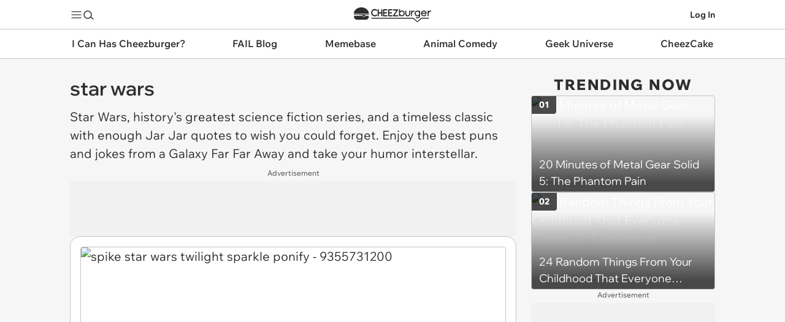

--- FILE ---
content_type: text/html; charset=utf-8
request_url: https://geek.cheezburger.com/bronies/tag/star-wars/page/2
body_size: 37022
content:


<!DOCTYPE html>
<html lang="en">
<head>
    <meta charset="utf-8"/>

    
    <link rel="preconnect" href="https://i.chzbgr.com">
    <link rel="preload" href="https://fonts.gstatic.com/s/wixmadefordisplay/v10/SZcl3EX9IbbyeJ8aOluD52KXgUA_7Ed1CVHuAg.woff2" as="font" type="font/woff2" crossorigin/>
    <link rel="preload" href="https://fonts.gstatic.com/s/wixmadefortext/v13/-W_lXI_oSymQ8Qj-Apx3HGN_Hu1RZiUR5w.woff2" as="font" type="font/woff2" crossorigin/>
    
    
    <link rel="canonical" href="https://geek.cheezburger.com/bronies/tag/star-wars/page/2"/>

    <link rel="prev" href="/bronies/tag/star-wars"/>
    <link rel="next" href="/bronies/tag/star-wars/page/3"/>

<link rel="apple-touch-icon" href="https://i.chzbgr.com/s/unversioned/images/square_logos/MyLittleBrony.png">
<link rel="apple-touch-icon-precomposed" href="https://i.chzbgr.com/s/unversioned/images/square_logos/MyLittleBrony.png">
<link rel="icon" href="https://i.chzbgr.com/s/unversioned/images/square_logos/MyLittleBrony.png">





    
    <script type="text/javascript">var _sf_startpt = (new Date()).getTime()</script>

    <title>My Little Brony - star wars - Page 2 - my little pony, friendship is magic, brony,  Pok&#233;mon GO - Cheezburger</title>

    <meta name="viewport" content="width=device-width"/>
    <meta property="fb:app_id" content="559908251532592"/>

    

    

    
<meta property="og:site_name" content="My Little Brony - star wars - page 2"/>
<meta property="og:url" content="https://geek.cheezburger.com/bronies/tag/star-wars"/>
<meta property="og:title" content="My Little Brony - star wars - page 2 - star wars"/>
<meta property="og:description" content="Friendship is Magic"/>
<meta property="og:type" content="website"/>
<meta property="og:image" content="https://i.chzbgr.com/original/9355731200/hB606F3FC/spike-star-wars-twilight-sparkle-ponify-9355731200"/>
<meta property="og:image:width" content="1000" />
<meta property="og:image:height" content="562" />


    

    
    

    
        <script id="chz-configs" type="application/json">
{"IsMobile":false,"IsProduction":true,"Culture":"en-US","VerticalSiteId":136,"ContextualSiteId":136,"ClusterSiteId":1250,"ClusterId":"geek","SiteName":"My Little Brony","SitePath":"/bronies/","PageType":4,"PageTypeName":"Tag","IsSinglePostPage":false,"Theme":0,"IsLoggedIn":false,"ProfileDomain":"https://profile.cheezburger.com","CookieHostname":".cheezburger.com","ViewServer":"https://cheezburger.com","AppServerUrl":"https://app.cheezburger.com","StaticsBaseUrl":"https://i.chzbgr.com/s/release_20260127.1732","LoginOrRegisterUrl":"https://app.cheezburger.com/Account/LoginOrRegisterV2","FacebookLoginV3Url":"https://app.cheezburger.com/Account/FacebookLoginV3","ResetPasswordUrl":"https://app.cheezburger.com/Account/RequestResetPassword","ScoresUrl":"https://app.cheezburger.com/Rating/Scores","ScoresUrlV2":"https://app.cheezburger.com/Rating/ScoresV2","OnOCastVoteUrl":"https://app.cheezburger.com/Rating/OnoCast","ShowAds":true,"EnableSheMedia":true,"EnablePlaywire":false,"EnableAnyClip":true,"EnableAnyClipMove":false,"AnyClipLoadOnScroll":false,"AnyClipPublisherId":"cheezburgercom","AnyClipId":"0011r000024GCSI_11298","AnyClipLoadOnEvent":false,"EnableVidazooVideoAds":false,"EnablePrimisVideoAdsOnAmp":false,"VidazooId":"659ec68e7c267e62bf561d2e","EnableOutbrain":false,"EnableAdmiral":true,"DisableAnyClipForFacebook":false,"EnableNativo":false,"PushlyLoadOnScroll":false,"GAAcctId":"UA-80859524-5","FacebookAppId":"559908251532592","FacebookAppNamespace":"cheezburger-app","EnableFacebookTrackingPixel":false,"EnableQuantcastAudience":false,"EnableHotJar":false,"EnableWebVitalsToGA":true,"WebVitalsToGASamplingPercent":5,"EnableRelatedContent":true,"EnableRecommendedContent":true,"EnableInfiniteScrollPosts":true,"EnableInfiniteScrollSuggestions":true,"EnableSuggestedInListDesktop":false,"EnableSuggestedInListMobile":false,"EnableAmpSuggestedInList":false,"EnableSuggestedInListTest":false,"EnableNextUpWidget":true,"EnableVoting":true,"EnableSpotIM":true,"EnableSpotSSO":true,"SpotId":"sp_NZVTkRKg","EnableChartbeat":true,"EnableChartbeatRecommendations":false}
    </script>

        <script id="chz-translations" type="application/json">
{"Favorited":"Favorited!","Favorite":"Favorite","SignUpWith":"Sign Up With:","WelcomeBackLoginWith":"Welcome back, login with:","ExistingAccount":"Existing account?","NoAccount":"No account?","LoginHere":"Log In Here","SignUpHere":"Sign Up Here","SignUp":"Sign Up","Login":"Log In","Email":"Email","Username":"Username","RegistrationUsernameTooltip":"must be 6 to 50 characters long","UsernameOrEmail":"Username or Email","Password":"Password","RegistrationPasswordTooltip":"must be at least 6 characters long","RegistrationErrorListHeader":"Uh oh...","ForgotYourPassword":"Forgot your password?","EmailInUse":"email is already in use","UsernameInUse":"username is already in use","ShouldLoginResetPassword":"Maybe you should login or reset password?","EmailOrPasswordWrong":"Username or password incorrect.","TermsOfServiceNotAccepted":"Terms of Service not accepted","MissingCaptcha":"Missing Captcha","Or":"or","View":"View:","All":"ALL","Image":"image","Gif":"gif","Video":"Videos","List":"list","GenericError":"Something went wrong!","EmailInvalidError":"Invalid email address.","UsernameLengthError":"Username should be between 6 and 50 characters.","UsernameFormatError":"Username may only contain the characters: a-z, A-Z, 0-9, underscore, period and hyphen, and cannot end with a period","PasswordLengthError":"Passwords must be at least 6 characters long.","EmailNotAllowedError":"The email address you entered is not allowed.","UsernameInUseError":"Sorry, that username is already in use.","EmailInUseError":"Sorry, that email already exists.","MaybeShouldResetPassword":"Maybe you should reset password?"}
    </script>

    

    
    <style>*,*::before,*::after{box-sizing:border-box}body{margin:0;min-height:100vh;text-rendering:optimizeSpeed;line-height:1.5}a,a:hover{text-decoration:none}a,button{color:inherit;cursor:pointer}button{background-color:transparent;border-width:0;padding:0}button *{pointer-events:none}figure{margin:0}input::-moz-focus-inner{border:0;padding:0;margin:0}*:focus{outline:none}button,input,select,textarea{font:inherit}dd,dl,menu,ol,ul{margin:0;padding:0;list-style:none}h1,h2,h3,h4,h5,h6{margin:0;font-size:inherit;font-weight:inherit}p{margin:8px 0}fieldset{border-width:0;padding:0;margin:0}blockquote,q{quotes:none;margin:0}blockquote:after,blockquote:before,q:after,q:before{content:'';content:none}img,video{height:auto;max-width:100%}iframe{border:0}table{border-collapse:collapse;border-spacing:0}th{font-weight:inherit}td,th{padding:0}@media (prefers-reduced-motion: reduce){*{animation-play-state:paused !important;transition:none !important}}h1,h2,h3,h4,h5,h6{font-family:Wix Madefor Display, Arial, sans-serif;font-size:var(--chz-text);font-size-adjust:initial}body{font-family:Wix Madefor Text, Verdana, sans-serif;font-size:var(--chz-text);font-size-adjust:0.492}@font-face{font-family:'Wix Madefor Display';font-style:normal;font-weight:400 800;font-display:swap;src:url(https://fonts.gstatic.com/s/wixmadefordisplay/v10/SZcl3EX9IbbyeJ8aOluD52KXgUA_7Ed1CVzuAnVe.woff2) format("woff2");unicode-range:U+0460-052F, U+1C80-1C88, U+20B4, U+2DE0-2DFF, U+A640-A69F, U+FE2E-FE2F}@font-face{font-family:'Wix Madefor Display';font-style:normal;font-weight:400 800;font-display:swap;src:url(https://fonts.gstatic.com/s/wixmadefordisplay/v10/SZcl3EX9IbbyeJ8aOluD52KXgUA_7Ed1CVXuAnVe.woff2) format("woff2");unicode-range:U+0301, U+0400-045F, U+0490-0491, U+04B0-04B1, U+2116}@font-face{font-family:'Wix Madefor Display';font-style:normal;font-weight:400 800;font-display:swap;src:url(https://fonts.gstatic.com/s/wixmadefordisplay/v10/SZcl3EX9IbbyeJ8aOluD52KXgUA_7Ed1CV7uAnVe.woff2) format("woff2");unicode-range:U+0102-0103, U+0110-0111, U+0128-0129, U+0168-0169, U+01A0-01A1, U+01AF-01B0, U+0300-0301, U+0303-0304, U+0308-0309, U+0323, U+0329, U+1EA0-1EF9, U+20AB}@font-face{font-family:'Wix Madefor Display';font-style:normal;font-weight:400 800;font-display:swap;src:url(https://fonts.gstatic.com/s/wixmadefordisplay/v10/SZcl3EX9IbbyeJ8aOluD52KXgUA_7Ed1CV_uAnVe.woff2) format("woff2");unicode-range:U+0100-02AF, U+0304, U+0308, U+0329, U+1E00-1E9F, U+1EF2-1EFF, U+2020, U+20A0-20AB, U+20AD-20C0, U+2113, U+2C60-2C7F, U+A720-A7FF}@font-face{font-family:'Wix Madefor Display';font-style:normal;font-weight:400 800;font-display:swap;src:url(https://fonts.gstatic.com/s/wixmadefordisplay/v10/SZcl3EX9IbbyeJ8aOluD52KXgUA_7Ed1CVHuAg.woff2) format("woff2");unicode-range:U+0000-00FF, U+0131, U+0152-0153, U+02BB-02BC, U+02C6, U+02DA, U+02DC, U+0304, U+0308, U+0329, U+2000-206F, U+2074, U+20AC, U+2122, U+2191, U+2193, U+2212, U+2215, U+FEFF, U+FFFD}@font-face{font-family:'Wix Madefor Text';font-style:normal;font-weight:400 800;font-display:swap;src:url(https://fonts.gstatic.com/s/wixmadefortext/v13/-W_lXI_oSymQ8Qj-Apx3HGN_Hu1RZigR5zwf.woff2) format("woff2");unicode-range:U+0460-052F, U+1C80-1C88, U+20B4, U+2DE0-2DFF, U+A640-A69F, U+FE2E-FE2F}@font-face{font-family:'Wix Madefor Text';font-style:normal;font-weight:400 800;font-display:swap;src:url(https://fonts.gstatic.com/s/wixmadefortext/v13/-W_lXI_oSymQ8Qj-Apx3HGN_Hu1RZiER5zwf.woff2) format("woff2");unicode-range:U+0301, U+0400-045F, U+0490-0491, U+04B0-04B1, U+2116}@font-face{font-family:'Wix Madefor Text';font-style:normal;font-weight:400 800;font-display:swap;src:url(https://fonts.gstatic.com/s/wixmadefortext/v13/-W_lXI_oSymQ8Qj-Apx3HGN_Hu1RZioR5zwf.woff2) format("woff2");unicode-range:U+0102-0103, U+0110-0111, U+0128-0129, U+0168-0169, U+01A0-01A1, U+01AF-01B0, U+0300-0301, U+0303-0304, U+0308-0309, U+0323, U+0329, U+1EA0-1EF9, U+20AB}@font-face{font-family:'Wix Madefor Text';font-style:normal;font-weight:400 800;font-display:swap;src:url(https://fonts.gstatic.com/s/wixmadefortext/v13/-W_lXI_oSymQ8Qj-Apx3HGN_Hu1RZisR5zwf.woff2) format("woff2");unicode-range:U+0100-02AF, U+0304, U+0308, U+0329, U+1E00-1E9F, U+1EF2-1EFF, U+2020, U+20A0-20AB, U+20AD-20C0, U+2113, U+2C60-2C7F, U+A720-A7FF}@font-face{font-family:'Wix Madefor Text';font-style:normal;font-weight:400 800;font-display:swap;src:url(https://fonts.gstatic.com/s/wixmadefortext/v13/-W_lXI_oSymQ8Qj-Apx3HGN_Hu1RZiUR5w.woff2) format("woff2");unicode-range:U+0000-00FF, U+0131, U+0152-0153, U+02BB-02BC, U+02C6, U+02DA, U+02DC, U+0304, U+0308, U+0329, U+2000-206F, U+2074, U+20AC, U+2122, U+2191, U+2193, U+2212, U+2215, U+FEFF, U+FFFD}.chz-text-center{text-align:center}.chz-one-line,.chz-two-lines,.chz-three-lines{overflow:hidden;text-overflow:ellipsis}.chz-two-lines,.chz-three-lines,.chz-four-lines{display:-webkit-box;-webkit-box-orient:vertical;overflow:hidden}.chz-one-line{white-space:nowrap}.chz-two-lines{-webkit-line-clamp:2}.chz-three-lines{-webkit-line-clamp:3}.chz-four-lines{-webkit-line-clamp:4}.collapse,.chz-collapse{display:none !important}.chz-sticky{position:sticky;top:0}.chz-noscroll{overflow-y:hidden;padding-right:var(--chz-scrollbar-width)}.chz-invisible{visibility:hidden}@media (max-width: 900px){.chz-mobile-collapse{display:none}}@media (min-width: 901px){.chz-desktop-collapse{display:none}}.chz-icon{--chz-icon-size: 20px;width:var(--chz-icon-size);height:var(--chz-icon-size);color:inherit;fill:none;stroke:currentColor;pointer-events:none}@media (max-width: 600px){.chz-icon.chz-shrink{--chz-icon-size: 14px}}.chz-btn{position:relative;display:inline-flex;align-items:center;justify-content:center;gap:var(--chz-space-xs);cursor:pointer}.chz-btn:disabled{opacity:.3}.chz-btn.chz-outline{border:1px solid;border-color:var(--chz-color-text)}.chz-btn.chz-square{border-radius:var(--chz-radius-s)}.chz-btn.chz-rounded{border-radius:var(--chz-space-xl)}.chz-btn.chz-filled{background-color:var(--chz-color-highlight);color:var(--chz-color-highlight-text);border-color:var(--chz-color-highlight);position:relative}.chz-icon-btn{width:34px;height:34px}.chz-icon-btn.chz-round{border-radius:50%}.chz-text-btn{font-size:var(--chz-text-label);font-weight:var(--chz-text-medium);padding:0 var(--chz-space-m);height:34px}.resp-media-wrap{position:relative;height:0;overflow:hidden}img.resp-media{width:100%;height:100%;position:absolute;top:0;left:0}video.lazyload,video.lazyloading{background:var(--mu-darken-1)}video.lazyloaded{background:initial}:root{--chz-breakpoint-mobile: 900px;--chz-breakpoint-small-mobile: 600px;--chz-color-text: #2E2E2E;--chz-color-text-dimmed: #575757;--chz-color-body: #F6F6F6;--chz-color-card: #FFF;--chz-color-card-text: #2E2E2E;--chz-color-nav: #FFF;--chz-color-nav-text: #2E2E2E;--chz-color-nav-channels: #FFF;--chz-color-link: #4664EE;--chz-color-link-hl: #376FCD;--chz-color-highlight: #FDBB30;--chz-color-highlight-text: #2E2E2E;--chz-color-separator: #C4C4C4;--chz-color-separator-hard: #C4C4C4;--chz-color-menu-border: #2E2E2E;--chz-color-hot-now-text: #FFF;--chz-color-footer: #252525;--chz-color-footer-text: #FFF;--chz-color-highlight-overlay: rgba(0, 0, 0, .05);--chz-color-error: red;--chz-color-fb: #0165E1;--chz-color-darken: rgba(0, 0, 0, .02);--chz-overlay: rgba(0, 0, 0, .5);--chz-color-outline-hl: var(--chz-color-text);--chz-color-channel-text: #FFF;--chz-color-channel: #231F20;--chz-color-cheez: #231F20;--chz-color-ichc: #B35C3E;--chz-color-fail: #231F20;--chz-color-meme: #3B7A4D;--chz-color-animal: #FB8C00;--chz-color-geek: #9039E4;--chz-color-cake: #D85A6F;--chz-color-parenting: #66A08B;--chz-color-channel-hl: #000;--chz-radius-s: 4px;--chz-radius-m: 8px;--chz-radius-l: 16px;--chz-radius-xl: 24px;--chz-space-xxxl: 64px;--chz-space-xxl: 36px;--chz-space-xl: 24px;--chz-space-l: 16px;--chz-space-m: 12px;--chz-space-s: 10px;--chz-space-xs: 4px;--chz-text: 20px;--chz-text-h1: 32px;--chz-text-h2: 24px;--chz-text-h2-small: 20px;--chz-text-title-big: 24px;--chz-text-title-medium: 18px;--chz-text-title-small: 18px;--chz-text-label: 16px;--chz-text-modal: 14px;--chz-text-label-small: 14px;--chz-text-label-tiny: 14px;--chz-text-caption: 12px;--chz-text-regular: 400;--chz-text-medium: 500;--chz-text-semibold: 600;--chz-text-extrabold: 800}h1{font-size:var(--chz-text-h1);font-weight:var(--chz-text-semibold)}h2{font-size:var(--chz-text-h2);font-weight:var(--chz-text-semibold)}.chz-text-title-heavy,.chz-text-title-heavy-small{font-weight:var(--chz-text-extrabold);letter-spacing:0.1em;text-transform:uppercase}.chz-text-title-heavy{font-size:var(--chz-text-h2)}.chz-text-title-heavy-small{font-size:var(--chz-text-h2-small)}.chz-text-title-small-regular{font-size:var(--chz-text-title-small);font-weight:var(--chz-text-regular)}.chz-text-title-big{font-size:var(--chz-text-title-big);font-weight:var(--chz-text-semibold)}.chz-text-title-medium{font-size:var(--chz-text-title-medium);font-weight:var(--chz-text-semibold)}.chz-text-title-medium-regular{font-size:var(--chz-text-title-medium);font-weight:var(--chz-text-regular)}.chz-text-title-small{font-size:var(--chz-text-title-small);font-weight:var(--chz-text-semibold)}.chz-text-label{font-size:var(--chz-text-label);font-weight:var(--chz-text-regular)}.chz-text-label-small{font-size:var(--chz-text-label-small);font-weight:var(--chz-text-regular)}.chz-text-label-small-medium{font-size:var(--chz-text-label-small);font-weight:var(--chz-text-medium)}.chz-text-label-small-extrabold{font-size:var(--chz-text-label-small);font-weight:var(--chz-text-extrabold)}.chz-text-caption{font-size:var(--chz-text-caption);font-weight:var(--chz-text-regular)}.chz-cheez{--chz-color-channel: var(--chz-color-cheez);--chz-color-channel-text: #FFF;--chz-color-channel-hl: #FFF}.chz-ichc{--chz-color-channel: var(--chz-color-ichc);--chz-color-channel-text: #FFF}.chz-fail{--chz-color-channel: var(--chz-color-fail);--chz-color-channel-text: #FFF;--chz-color-channel-hl: #FFF}.chz-meme{--chz-color-channel: var(--chz-color-meme);--chz-color-channel-text: #FFF}.chz-animal{--chz-color-channel: var(--chz-color-animal);--chz-color-channel-text: #FFF}.chz-geek{--chz-color-channel: var(--chz-color-geek);--chz-color-channel-text: #FFF}.chz-cake{--chz-color-channel: var(--chz-color-cake);--chz-color-channel-text: #FFF}.chz-parenting{--chz-color-channel: var(--chz-color-parenting);--chz-color-channel-text: #FFF}.chz-channel-bg,.chz-hover-channel-bg:hover,.chz-hover-channel-bg:focus-within{color:var(--chz-color-channel-text);background-color:var(--chz-color-channel)}.chz-channel-bg.chz-disabled{opacity:.2}@media (hover: hover){.chz-channel-bg-hover-hl{transition:background-color .3s}.chz-channel-bg-hover-hl:hover{background-color:color-mix(in srgb, var(--chz-color-channel) 75%, var(--chz-color-channel-hl) 25%)}}@media (max-width: 900px){:root{--chz-space-xxxl: 36px;--chz-space-xxl: 24px;--chz-space-xl: 16px;--chz-space-l: 12px;--chz-space-m: 10px;--chz-space-s: 8px;--chz-space-xs: 4px;--chz-text: 18px;--chz-text-h1: 24px;--chz-text-h2: 20px;--chz-text-title-big: 18px;--chz-text-title-medium: 16px;--chz-text-title-small: 14px;--chz-text-label: 14px;--chz-text-label-small: 12px;--chz-text-label-tiny: 10px;--chz-text-caption: 10px}}@media (prefers-color-scheme: dark){:root{--chz-color-text: #EEE;--chz-color-text-dimmed: #C4C4C4;--chz-color-body: #2E2E2E;--chz-color-card: #252525;--chz-color-card-text: #EEE;--chz-color-nav: #252525;--chz-color-nav-text: #FFF;--chz-color-nav-channels: #252525;--chz-color-separator: #575757;--chz-color-separator-hard: #C4C4C4;--chz-color-menu-border: #575757;--chz-color-highlight-overlay: rgba(255, 255, 255, .05);--chz-color-link: #5C92FB;--chz-color-link-hl: var(--chz-color-highlight);--chz-color-outline-hl: var(--chz-color-highlight);--chz-color-cheez: #FFF;--chz-color-fail: #FFF}:root .chz-cheez{--chz-color-channel-text: #231F20;--chz-color-channel-hl: #000}:root .chz-fail{--chz-color-channel-text: #231F20;--chz-color-channel-hl: #000}img.chz-channel-logo.chz-default-bg.chz-fail{filter:invert(1)}}:root{--chz-header-height: 48px;--chz-header-logo-height: 24px;--chz-header-logo-width: 130px;--chz-header-logo-shift: 5px}body{font-size:var(--chz-text);color:var(--chz-color-text);background-color:var(--chz-color-body);overflow-x:hidden;word-break:break-word}.chz-container{max-width:calc(min(100vw, 1100px));margin-left:auto;margin-right:auto}.chz-container.chz-padded{padding:0 var(--chz-space-xl)}.chz-container.chz-content{padding:var(--chz-space-xl)}.chz-col-container{display:grid;grid-template-columns:minmax(0, 1fr) 300px;grid-column-gap:var(--chz-space-xl)}.chz-col-container .chz-single{grid-column:1 / 3}.chz-col-container .chz-right .chz-sticky{top:calc(var(--chz-header-height) + 48px)}@media (max-width: 900px){.chz-col-container{grid-template-columns:minmax(0, 1fr)}.chz-col-container .chz-right{display:none}}.chz-flex{display:flex}.chz-flex.chz-vertical{flex-direction:column}.chz-flex.chz-center{align-items:center}.chz-flex.chz-gap{--chz-flex-gap: var(--chz-space-m);gap:var(--chz-flex-gap)}.chz-flex.chz-gap.chz-s{--chz-flex-gap: var(--chz-space-s)}.chz-flex.chz-gap.chz-l{--chz-flex-gap: var(--chz-space-l)}.chz-flex.chz-gap.chz-xl{--chz-flex-gap: var(--chz-space-xl)}.chz-flex.chz-gap.chz-xxl{--chz-flex-gap: var(--chz-space-xxl)}.chz-flex.chz-space-between{justify-content:space-between}.chz-flex.chz-space-stretch{justify-content:stretch}.chz-flex .chz-space-before{margin-left:auto}.chz-flex .chz-space-after{margin-right:auto}.chz-flex .chz-fill{flex:1}.chz-nav-global{background-color:var(--chz-color-nav);color:var(--chz-color-nav-text);position:sticky;border-bottom:1px solid var(--chz-color-separator);top:0;z-index:9999990;height:var(--chz-header-height);margin-bottom:-1px;font-size:14px;font-weight:700}.chz-nav-global .chz-nav-global-actions{display:flex;align-items:center;height:var(--chz-header-height);margin:0 auto}.chz-nav-global .chz-nav-global-actions .chz-nav-global-section{display:flex;align-items:stretch;gap:var(--chz-space-m)}.chz-nav-global .chz-nav-global-actions .chz-nav-global-section.chz-logo{flex:1;align-items:center;justify-content:center}.chz-nav-global .chz-nav-global-actions .chz-nav-global-section.chz-logo .chz-channel{display:none}.chz-nav-global .chz-nav-global-actions .chz-nav-global-section.chz-logo a svg{width:var(--chz-header-logo-width);height:var(--chz-header-logo-height);margin-top:var(--chz-header-logo-shift)}@media (max-width: 900px){.chz-nav-global{color:var(--chz-color-channel-text);background-color:var(--chz-color-channel)}.chz-nav-global .chz-nav-global-actions .chz-nav-global-section.chz-logo .chz-home{display:none}.chz-nav-global .chz-nav-global-actions .chz-nav-global-section.chz-logo .chz-channel{display:initial}.chz-nav-global .chz-nav-global-actions .chz-nav-global-section .chz-username{display:none}}@media (max-width: 600px){body.chz-modal .chz-nav-global .chz-modal-hide{visibility:hidden}}.chz-nav-dropdown-toggle{position:relative;display:flex;align-items:center;min-height:28px}.chz-nav-dropdown-toggle input{position:absolute;display:inline-block;top:0;bottom:0;left:0;right:0;width:100%;height:100%;margin:0;opacity:0;z-index:9999700;cursor:pointer;-webkit-tap-highlight-color:transparent}.chz-nav-dropdown-toggle .chz-nav-btn{pointer-events:none}.chz-nav-dropdown-toggle .chz-nav-btn .chz-open{display:initial}.chz-nav-dropdown-toggle .chz-nav-btn .chz-close{color:var(--chz-color-highlight);display:none}.chz-nav-dropdown-toggle .chz-overlay{display:none;position:fixed;top:0;bottom:0;left:0;right:0;background:var(--chz-overlay);z-index:9999600}.chz-nav-dropdown-toggle input:checked{position:fixed;z-index:9999800;cursor:initial}.chz-nav-dropdown-toggle input:checked~.chz-nav-btn .chz-open{display:none}.chz-nav-dropdown-toggle input:checked~.chz-nav-btn .chz-close{z-index:9999800;display:initial}.chz-nav-dropdown-toggle input:checked~.chz-nav-dropdown{display:flex;animation:chz-fadeIn .3s}.chz-nav-dropdown-toggle input:checked~.chz-overlay{display:block;animation:chz-fadeIn .3s}.chz-nav-dropdown .chz-logo{height:30px;width:200px}.chz-nav-dropdown,chz-flyout{display:none;cursor:default;max-width:calc(100vw - 2 * var(--chz-space-xl));max-height:calc(100svh - var(--chz-header-height) / 2);overflow:hidden;z-index:9999900;font-size:16px;font-weight:500;background-color:transparent;padding:var(--chz-space-l) 0}.chz-nav-dropdown.chz-left,chz-flyout.chz-left{right:0}.chz-nav-dropdown>menu,chz-flyout>menu{border:1px solid var(--chz-color-menu-border);border-radius:var(--chz-radius-l);color:var(--chz-color-card-text);background-color:var(--chz-color-card);overflow-x:hidden;overflow-y:auto;min-width:200px}.chz-nav-dropdown>menu li,chz-flyout>menu li{--chz-menu-spacing: var(--chz-space-s)}.chz-nav-dropdown>menu li>span,.chz-nav-dropdown>menu li>a,chz-flyout>menu li>span,chz-flyout>menu li>a{display:flex;align-items:center;margin:0 var(--chz-menu-spacing);padding:var(--chz-menu-spacing) 0;white-space:nowrap;gap:var(--chz-space-s)}.chz-nav-dropdown>menu li>span.chz-center,.chz-nav-dropdown>menu li>a.chz-center,chz-flyout>menu li>span.chz-center,chz-flyout>menu li>a.chz-center{justify-content:center}.chz-nav-dropdown>menu.chz-separator>li,.chz-nav-dropdown>menu>li.chz-separator,chz-flyout>menu.chz-separator>li,chz-flyout>menu>li.chz-separator{--chz-menu-spacing: var(--chz-space-l)}.chz-nav-dropdown>menu.chz-separator>li:not(:last-of-type)::after,.chz-nav-dropdown>menu>li.chz-separator:not(:last-of-type)::after,chz-flyout>menu.chz-separator>li:not(:last-of-type)::after,chz-flyout>menu>li.chz-separator:not(:last-of-type)::after{content:'';display:block;border-bottom:1px solid var(--chz-color-separator);margin:0 var(--chz-space-s)}@media (hover: hover){.chz-nav-dropdown>menu.chz-hover li:not(.chz-no-hover):hover,chz-flyout>menu.chz-hover li:not(.chz-no-hover):hover{background-color:var(--chz-color-card-text);color:var(--chz-color-card)}}@media (hover: none){.chz-nav-dropdown>menu.chz-hover li:not(.chz-no-hover):focus-within,chz-flyout>menu.chz-hover li:not(.chz-no-hover):focus-within{background-color:var(--chz-color-card-text);color:var(--chz-color-card)}}@media (hover: hover){.chz-nav-dropdown>menu.chz-hover.chz-separator>li:not(.chz-no-hover):not(:last-of-type):hover::after,.chz-nav-dropdown>menu.chz-hover>li.chz-separator:not(.chz-no-hover):not(:last-of-type):hover::after,chz-flyout>menu.chz-hover.chz-separator>li:not(.chz-no-hover):not(:last-of-type):hover::after,chz-flyout>menu.chz-hover>li.chz-separator:not(.chz-no-hover):not(:last-of-type):hover::after{border-bottom-color:var(--chz-color-card-text)}}@media (hover: none){.chz-nav-dropdown>menu.chz-hover.chz-separator>li:not(.chz-no-hover):not(:last-of-type):focus-within::after,.chz-nav-dropdown>menu.chz-hover>li.chz-separator:not(.chz-no-hover):not(:last-of-type):focus-within::after,chz-flyout>menu.chz-hover.chz-separator>li:not(.chz-no-hover):not(:last-of-type):focus-within::after,chz-flyout>menu.chz-hover>li.chz-separator:not(.chz-no-hover):not(:last-of-type):focus-within::after{border-bottom-color:var(--chz-color-card-text)}}.chz-nav-dropdown{position:absolute;top:24px}.chz-nav-dropdown>menu li.chz-flyout .chz-flyout-icon{margin-left:auto}.chz-nav-dropdown>menu li.chz-flyout chz-flyout{position:fixed}.chz-nav-dropdown>menu li.chz-flyout:hover chz-flyout{display:flex;animation:chz-delayedFadeIn .4s}@media (hover: none){.chz-nav-dropdown>menu li.chz-flyout:focus-within chz-flyout{display:flex}}.chz-nav-dropdown menu.chz-channel-menu{display:grid;grid-template-columns:1fr 1fr 1fr;gap:var(--chz-space-m);padding:var(--chz-space-m)}.chz-nav-dropdown menu.chz-channel-menu li{display:flex;align-items:center;justify-content:center;border-radius:var(--chz-radius-m);overflow:hidden;padding:var(--chz-menu-spacing)}.chz-nav-dropdown menu.chz-channel-menu li .chz-channel-logo{height:40px;object-fit:contain}.chz-nav-dropdown>menu.chz-flat{display:none;flex:1}@media (max-width: 900px){.chz-nav-dropdown.chz-viewport-fill{position:fixed;width:calc(100% - 2 * var(--chz-space-xl));padding:var(--chz-space-xl) 0;top:var(--chz-header-height);max-height:calc(100svh - var(--chz-header-height))}.chz-nav-dropdown.chz-viewport-fill>menu.chz-nested{display:none}.chz-nav-dropdown.chz-viewport-fill>menu.chz-flat{display:block}}.chz-nav-channels{background-color:var(--chz-color-nav-channels);border-bottom:1px solid var(--chz-color-separator);z-index:9999900;position:sticky;top:calc(var(--chz-header-height) - 1px)}.chz-nav-channels>.chz-container>menu{display:flex;justify-content:space-between;align-items:stretch;font-size:var(--chz-text-label);font-weight:600}.chz-nav-channels>.chz-container>menu li .chz-channel-tab{display:flex;height:48px}.chz-nav-channels>.chz-container>menu li .chz-channel-tab .chz-tab-l,.chz-nav-channels>.chz-container>menu li .chz-channel-tab .chz-tab-r{visibility:hidden;width:var(--chz-space-l);height:var(--chz-space-l)}.chz-nav-channels>.chz-container>menu li .chz-channel-tab .chz-tab-l{margin-right:-1px}.chz-nav-channels>.chz-container>menu li .chz-channel-tab .chz-tab-r{margin-left:-1px;transform:scaleX(-1)}.chz-nav-channels>.chz-container>menu li .chz-channel-tab .chz-tab-c{display:flex;align-items:center;padding:var(--chz-space-m);border-radius:0 0 var(--chz-radius-xl) var(--chz-radius-xl);white-space:nowrap;text-overflow:ellipsis;overflow:hidden}@media (max-width: 900px){.chz-nav-channels{display:none}}@media (max-width: 1000px){.chz-nav-channels>.chz-container>menu{font-size:13px}}.chz-nav-channels>.chz-container>menu>li{cursor:pointer;min-width:0}.chz-nav-channels>.chz-container>menu>li .chz-channel-dropdown{cursor:initial;font-weight:500;visibility:hidden;position:fixed;top:calc(var(--chz-header-height) - 1px + 48px);left:0;width:100%;padding:var(--chz-space-l) 0;z-index:9999900}.chz-nav-channels>.chz-container>menu>li .chz-channel-dropdown .chz-panel{font-size:16px;background-color:var(--chz-color-card);border:1px solid var(--chz-color-card-text);border-radius:var(--chz-radius-l);padding:var(--chz-space-xl)}.chz-nav-channels>.chz-container>menu>li.chz-active>.chz-channel-tab .chz-tab-c{color:var(--chz-color-channel-text);background-color:var(--chz-color-channel)}.chz-nav-channels>.chz-container>menu>li.chz-active>.chz-channel-tab .chz-tab-l,.chz-nav-channels>.chz-container>menu>li.chz-active>.chz-channel-tab .chz-tab-r{visibility:visible;color:var(--chz-color-channel)}@media (min-width: 901px) and (hover: hover){.chz-nav-channels>.chz-container>menu>li:hover>.chz-channel-tab .chz-tab-c{color:var(--chz-color-channel-text);background-color:var(--chz-color-channel)}.chz-nav-channels>.chz-container>menu>li:hover>.chz-channel-tab .chz-tab-l,.chz-nav-channels>.chz-container>menu>li:hover>.chz-channel-tab .chz-tab-r{visibility:visible;color:var(--chz-color-channel)}}@media (min-width: 901px) and (hover: none){.chz-nav-channels>.chz-container>menu>li:focus-within>.chz-channel-tab .chz-tab-c{color:var(--chz-color-channel-text);background-color:var(--chz-color-channel)}.chz-nav-channels>.chz-container>menu>li:focus-within>.chz-channel-tab .chz-tab-l,.chz-nav-channels>.chz-container>menu>li:focus-within>.chz-channel-tab .chz-tab-r{visibility:visible;color:var(--chz-color-channel)}}@media (min-width: 901px) and (hover: hover){.chz-nav-channels>.chz-container>menu>li:hover .chz-channel-dropdown{visibility:visible;animation:chz-delayedFadeIn .4s}}@media (min-width: 901px) and (hover: none){.chz-nav-channels>.chz-container>menu>li:focus-within .chz-channel-dropdown{visibility:visible}}@media (min-width: 901px){.chz-nav-channels .chz-channel-dropdown .chz-panel .chz-channel-header{display:flex;align-items:flex-start;font-size:16px;margin-bottom:var(--chz-space-l)}.chz-nav-channels .chz-channel-dropdown .chz-panel .chz-channel-header a.chz-channel-link{height:50px}.chz-nav-channels .chz-channel-dropdown .chz-panel .chz-channel-header a.chz-channel-link img.chz-channel-logo{height:50px;min-height:50px}.chz-nav-channels .chz-channel-dropdown .chz-panel .chz-channel-header .chz-channel-btn{border-radius:var(--chz-radius-l);padding:var(--chz-space-xs) var(--chz-space-l);display:flex;align-items:center;font-size:var(--chz-text-label-small);margin-left:auto}.chz-nav-channels .chz-channel-dropdown .chz-panel .chz-channel-links{display:flex;gap:var(--chz-space-xxl)}.chz-nav-channels .chz-channel-dropdown .chz-panel .chz-channel-links .chz-channel-sites{display:grid;grid-auto-flow:column;grid-template-rows:repeat(5, auto);gap:var(--chz-space-s) var(--chz-space-xxl)}.chz-nav-channels .chz-channel-dropdown .chz-panel .chz-channel-suggestions{display:flex;flex-direction:column;gap:var(--chz-space-m);margin-left:auto;flex:1;max-width:50%}.chz-nav-channels .chz-channel-dropdown .chz-panel .chz-channel-suggestions .chz-channel-suggestion{display:flex;gap:var(--chz-space-l);padding-bottom:var(--chz-space-m);border-bottom:1px solid var(--chz-color-separator)}.chz-nav-channels .chz-channel-dropdown .chz-panel .chz-channel-suggestions .chz-channel-suggestion .chz-image{width:140px;border-radius:var(--chz-radius-s);border:1px solid var(--chz-color-separator);overflow:hidden}.chz-nav-channels .chz-channel-dropdown .chz-panel .chz-channel-suggestions .chz-channel-suggestion .chz-title{flex:1}}.chz-card{color:var(--chz-color-card-text);background-color:var(--chz-color-card);border-radius:var(--chz-radius-l);overflow:hidden}.chz-card.chz-padded{padding:var(--chz-space-l)}.chz-card.chz-border{border:1px solid var(--chz-color-separator)}.chz-card.chz-shadow{box-shadow:0 5px 22px 0 #0000001A, 0 0 0 0.5px #0000000D}a.chz-basic-links,.chz-basic-links a,a.chz-theme-links,.chz-theme-links a{text-decoration:underline;text-underline-offset:2px}a.chz-theme-links,.chz-theme-links a{color:var(--chz-color-link)}a.chz-theme-links:hover,.chz-theme-links a:hover{color:var(--chz-color-link-hl)}:root{--chz-avatar-size: 38px}.chz-avatar{width:var(--chz-avatar-size);height:var(--chz-avatar-size);border-radius:50%;border:1px solid var(--chz-color-separator);object-fit:cover;background-size:cover;background-color:var(--chz-color-body)}.chz-ad-label,.chz-kym-ad-label{color:black;opacity:0.7;text-align:center;font-size:var(--chz-text-caption);margin-bottom:var(--chz-space-xs)}.chz-ad-container{width:100%;text-align:center;background-color:var(--chz-color-darken);overflow:hidden}.chz-ad-container.chz-leaderboard{min-height:250px}@media (max-width: 1049px){.chz-ad-container.chz-leaderboard{min-height:90px}}@media (max-width: 799px){.chz-ad-container.chz-leaderboard{min-height:65px}}@media (max-width: 335px){.chz-ad-container.chz-leaderboard{min-height:0;height:0;margin:0}}.chz-ad-container.chz-in-content-leaderboard{min-height:90px}@media (max-width: 1099px){.chz-ad-container.chz-in-content-leaderboard{min-height:65px}}@media (max-width: 799px){.chz-ad-container.chz-in-content-leaderboard{min-height:65px}}@media (max-width: 335px){.chz-ad-container.chz-in-content-leaderboard{min-height:0;height:0;margin:0}}.chz-ad-container.chz-250{min-height:250px}.chz-ad-container.chz-600{min-height:600px}.chz-kym-shopify{background-color:white;padding:8px;margin:0 auto 16px auto;min-height:575px;max-width:280px}div.chz-separator{display:flex;position:relative;justify-content:center;gap:var(--chz-space-l);height:1px;line-height:1}div.chz-separator.chz-height{height:24px}div.chz-separator div{flex:1;border-top:1px solid var(--chz-color-separator);margin-top:12px}div.chz-separator span{font-size:var(--chz-text-label);font-weight:var(--chz-text-semibold);border-radius:var(--chz-radius-l);align-self:center}div.chz-separator.chz-padded{padding:0 var(--chz-space-l)}div.chz-separator.chz-filled span{color:var(--chz-color-body);background-color:var(--chz-color-text);padding:var(--chz-space-xs) var(--chz-space-l)}div.chz-separator.chz-highlight span{color:var(--chz-color-highlight-text);background-color:var(--chz-color-highlight);padding:var(--chz-space-xs) var(--chz-space-l)}div.chz-separator.chz-wide{margin:24px 0}
</style>

    <style>@media (hover: hover){.chz-scrollbar{scrollbar-width:thin;scrollbar-color:transparent transparent}.chz-scrollbar::-webkit-scrollbar{height:8px;width:8px;background:transparent}.chz-scrollbar::-webkit-scrollbar-thumb{border-radius:4px;background:transparent}.chz-scrollbar.chz-always,.chz-scrollbar:hover{scrollbar-color:var(--chz-color-separator) transparent;will-change:content}.chz-scrollbar.chz-always::-webkit-scrollbar-thumb,.chz-scrollbar:hover::-webkit-scrollbar-thumb{background:var(--chz-color-separator)}.chz-scrollbar.chz-always::-webkit-scrollbar-thumb:hover,.chz-scrollbar:hover::-webkit-scrollbar-thumb:hover{background:var(--chz-color-separator-hard)}}.chz-channel-header img.chz-channel-logo.chz-default-bg{height:50px}.chz-channel-header .chz-social{margin-left:auto}.chz-channel-header .chz-attention{animation:chz-attention-wiggle 2s 2s 2}.chz-mosaic{display:grid;grid-template-columns:.5fr .5fr;grid-gap:var(--chz-space-l);margin-bottom:var(--mu-card-margin)}.chz-mosaic .chz-card:first-child{grid-column:1 / 3}@media (max-width: 600px){.chz-mosaic{grid-template-columns:initial}.chz-mosaic .chz-card:first-child{grid-column:initial}}.chz-teaser-card{--chz-card-padding: var(--chz-space-xl);--chz-card-gap: var(--chz-space-m);position:relative;display:flex;flex-direction:column;gap:var(--chz-card-gap)}.chz-teaser-card.chz-recommended{display:grid;grid-template-columns:1fr 1.5fr;gap:var(--chz-space-xl)}.chz-teaser-card .chz-thumbnail{border-radius:var(--chz-radius-s);overflow:hidden;border:1px solid var(--chz-color-separator)}.chz-teaser-card .chz-title{flex:1}.chz-teaser-card .chz-type-hint{position:absolute;bottom:0;height:35px;width:60px;background-color:var(--chz-color-highlight-text);color:white;border-radius:0 var(--chz-radius-m) 0 0;opacity:.7;display:flex;align-items:center;justify-content:center}.chz-teaser-card .chz-type-hint svg{width:28px;height:15px}.chz-teaser-card.chz-s{--chz-card-padding: var(--chz-space-l)}@media (max-width: 600px){.chz-teaser-card.chz-mini{display:grid;grid-template:1fr/[thumbnail] 0.75fr [title] 1fr}.chz-teaser-card.chz-mini .chz-metadata{grid-column:1 / 3}.chz-teaser-card.chz-recommended{display:flex;flex-direction:column}}.chz-metadata{display:flex;align-items:center;gap:var(--chz-space-l)}.chz-metadata .chz-author-wrap{overflow:hidden}.chz-metadata .chz-author-wrap .chz-author{min-width:0}.chz-metadata .chz-post-details{display:flex;align-items:center;color:var(--chz-color-text-dimmed)}.chz-metadata.chz-wide .chz-author-wrap{margin-right:auto;min-width:0}@media (max-width: 900px){.chz-metadata .chz-post-details{flex-direction:column}}.chz-author{display:flex;align-items:center}.chz-author .chz-avatar{margin-right:var(--chz-space-m)}.chz-hot-now>h2{text-align:center}.chz-hot-now a{position:relative;border:1px solid var(--chz-color-separator);border-radius:var(--chz-radius-s);color:var(--chz-color-hot-now-text);overflow:hidden}.chz-hot-now a h2{position:absolute;bottom:0;width:100%;padding:var(--chz-space-xs) var(--chz-space-m)}.chz-hot-now a span{border-bottom-right-radius:var(--chz-radius-s);position:absolute;top:0;left:0;background-color:rgba(0,0,0,0.7);padding:var(--chz-space-xs) var(--chz-space-m)}.chz-hot-now a .chz-overlay{position:absolute;top:0;width:100%;height:100%;background:linear-gradient(180deg, rgba(0,0,0,0) 20%, rgba(0,0,0,0.7) 90%)}.chz-admin{font-size:var(--chz-text-label);font-weight:var(--chz-text-semibold)}.chz-admin.chz-floating{text-align:center;position:absolute;z-index:1;left:0;right:0}.chz-admin .chz-admin-links{display:inline-flex;gap:var(--chz-space-xs);border-radius:var(--chz-radius-s);padding:var(--chz-space-xs) var(--chz-space-m);opacity:.5;border:1px solid var(--chz-color-separator)}.chz-admin .chz-admin-links:hover{opacity:1}
</style>
    <link href="https://i.chzbgr.com/s/release_20260127.1732/sass/RF_Moist/btf-core.scss" media="print" onload="this.media=&#39;all&#39;" rel="stylesheet" /><noscript><link href="https://i.chzbgr.com/s/release_20260127.1732/sass/RF_Moist/btf-core.scss" rel="stylesheet" /></noscript>

    

    <script defer="" src="https://i.chzbgr.com/s/release_20260127.1732/js-bundle/moist.js" type="text/javascript"></script>
    
    <script id="chz-configs-she-media" type="application/json">
{"ChannelId":"geek","SiteName":"My Little Brony","PageType":4,"Path":"/bronies/tag/star-wars/page/2","LoggedIn":"False","EnableAdSweeper":false,"ClientScripts":true}
    </script>



        <script type="text/javascript">
        var _sf_async_config = {};
        _sf_async_config.uid = 6425;
        _sf_async_config.domain = 'cheezburger.com';
        _sf_async_config.useCanonical = true;
        _sf_async_config.flickerControl = false;
        _sf_async_config.lazyLoadSrcsetAttribute = 'data-src';
    </script>

</head>
<body class="chz-theme-rf chz-geek  ">


<nav class="chz-nav-global chz-geek" aria-label="Cheezburger navigation">
    <div class="chz-container chz-padded chz-nav-global-actions">
                <div class="chz-nav-global-section">
        <div class="chz-nav-dropdown-toggle">
            <input class="js-modal-dropdown-toggle js-script" type="checkbox" aria-label="Toggle navigation menu" autocomplete="off" disabled/>
            <button type="button" class="chz-nav-btn chz-btn js-script" disabled aria-label="Navigation menu icon">
                <svg class="chz-icon chz-open">
                    <use href="#chz-icon-hamburger"></use>
                </svg>
                <svg class="chz-icon chz-close">
                    <use href="#chz-icon-close"></use>
                </svg>
            </button>
            <div class="chz-overlay"></div>


<nav class="chz-nav-dropdown chz-viewport-fill">
        <menu class="chz-nested chz-separator chz-hover chz-scrollbar" aria-label="Cheezburger channels and links">
    <li class="chz-flyout" tabindex="0">
        <span>
            <span>I Can Has Cheezburger?</span>
            <svg class="chz-icon chz-flyout-icon">
                <use href="#chz-icon-right"></use>
            </svg>
        </span>
            <chz-flyout>
        <menu class="chz-scrollbar" aria-label="I Can Has Cheezburger? links">
                <li>
                    <a href="https://icanhas.cheezburger.com">I Can Has Cheezburger?</a>
                </li>
                <li>
                    <a href="https://icanhas.cheezburger.com/cats">Cats N&#39; Kittens</a>
                </li>
                <li>
                    <a href="https://icanhas.cheezburger.com/cat-meme-of-the-decade">Cat Meme Of The Decade</a>
                </li>
                <li>
                    <a href="https://icanhas.cheezburger.com/lolcats">Lolcats</a>
                </li>
        </menu>
    </chz-flyout>

    </li>
    <li class="chz-flyout" tabindex="0">
        <span>
            <span>FAIL Blog</span>
            <svg class="chz-icon chz-flyout-icon">
                <use href="#chz-icon-right"></use>
            </svg>
        </span>
            <chz-flyout>
        <menu class="chz-scrollbar" aria-label="FAIL Blog links">
                <li>
                    <a href="https://failblog.cheezburger.com">FAIL Blog</a>
                </li>
                <li>
                    <a href="https://failblog.cheezburger.com/tag/employee">Employee</a>
                </li>
                <li>
                    <a href="https://failblog.cheezburger.com/tag/workplace">Workplace</a>
                </li>
                <li>
                    <a href="https://failblog.cheezburger.com/tag/horrible-bosses">Horrible Bosses</a>
                </li>
                <li>
                    <a href="https://failblog.cheezburger.com/tag/neighbors">Neighbors</a>
                </li>
                <li>
                    <a href="https://failblog.cheezburger.com/tag/hoa">HOA</a>
                </li>
                <li>
                    <a href="https://failblog.cheezburger.com/tag/family-drama">Family Drama</a>
                </li>
                <li>
                    <a href="https://failblog.cheezburger.com/tag/parenting">Parenting</a>
                </li>
                <li>
                    <a href="https://failblog.cheezburger.com/tag/customer-service">Customer Service</a>
                </li>
                <li>
                    <a href="https://failblog.cheezburger.com/tag/entitled-people">Entitled People</a>
                </li>
        </menu>
    </chz-flyout>

    </li>
    <li class="chz-flyout" tabindex="0">
        <span>
            <span>Memebase</span>
            <svg class="chz-icon chz-flyout-icon">
                <use href="#chz-icon-right"></use>
            </svg>
        </span>
            <chz-flyout>
        <menu class="chz-scrollbar" aria-label="Memebase links">
                <li>
                    <a href="https://memebase.cheezburger.com">Memebase</a>
                </li>
                <li>
                    <a href="https://memebase.cheezburger.com/tag/animals">Animals</a>
                </li>
                <li>
                    <a href="https://memebase.cheezburger.com/tag/cringe">Cringe</a>
                </li>
                <li>
                    <a href="https://memebase.cheezburger.com/tag/fandom">Fandom</a>
                </li>
                <li>
                    <a href="https://memebase.cheezburger.com/tag/food">Food</a>
                </li>
                <li>
                    <a href="https://memebase.cheezburger.com/tag/geek">Geek</a>
                </li>
                <li>
                    <a href="https://memebase.cheezburger.com/tag/internet-trends">Internet Trends</a>
                </li>
                <li>
                    <a href="https://memebase.cheezburger.com/tag/parenting">Parenting</a>
                </li>
                <li>
                    <a href="https://memebase.cheezburger.com/tag/random-memes">Random Memes</a>
                </li>
                <li>
                    <a href="https://memebase.cheezburger.com/tag/Reddit">Reddit</a>
                </li>
                <li>
                    <a href="https://memebase.cheezburger.com/tag/tiktok">TikTok</a>
                </li>
                <li>
                    <a href="https://memebase.cheezburger.com/tag/twitter-discourse">Twitter Discourse</a>
                </li>
                <li>
                    <a href="https://memebase.cheezburger.com/tag/wholesome">Wholesome</a>
                </li>
        </menu>
    </chz-flyout>

    </li>
    <li class="chz-flyout" tabindex="0">
        <span>
            <span>Animal Comedy</span>
            <svg class="chz-icon chz-flyout-icon">
                <use href="#chz-icon-right"></use>
            </svg>
        </span>
            <chz-flyout>
        <menu class="chz-scrollbar" aria-label="Animal Comedy links">
                <li>
                    <a href="https://animalcomedy.cheezburger.com">Animal Comedy</a>
                </li>
                <li>
                    <a href="https://animalcomedy.cheezburger.com/dog">Doggos N&#39; Puppers</a>
                </li>
                <li>
                    <a href="https://animalcomedy.cheezburger.com/gifs">Animal Gifs</a>
                </li>
                <li>
                    <a href="https://animalcomedy.cheezburger.com/squee">Daily Squee</a>
                </li>
                <li>
                    <a href="https://animalcomedy.cheezburger.com/dogs">I Has A Hotdog</a>
                </li>
                <li>
                    <a href="https://animalcomedy.cheezburger.com/pet-passports">Pet Passports</a>
                </li>
        </menu>
    </chz-flyout>

    </li>
    <li class="chz-flyout" tabindex="0">
        <span>
            <span>Geek Universe</span>
            <svg class="chz-icon chz-flyout-icon">
                <use href="#chz-icon-right"></use>
            </svg>
        </span>
            <chz-flyout>
        <menu class="chz-scrollbar" aria-label="Geek Universe links">
                <li>
                    <a href="https://geek.cheezburger.com">Geek Universe</a>
                </li>
                <li>
                    <a href="https://geek.cheezburger.com/tag/lord-of-the-rings-memes">The Lord of the Rings</a>
                </li>
                <li>
                    <a href="https://geek.cheezburger.com/tag/star-wars-memes">Star Wars</a>
                </li>
                <li>
                    <a href="https://geek.cheezburger.com/tag/star-trek-memes">Star Trek</a>
                </li>
                <li>
                    <a href="https://geek.cheezburger.com/tag/harry-potter-memes">Harry Potter</a>
                </li>
                <li>
                    <a href="https://geek.cheezburger.com/tag/science-memes">Science</a>
                </li>
                <li>
                    <a href="https://geek.cheezburger.com/tag/design">Design</a>
                </li>
                <li>
                    <a href="https://geek.cheezburger.com/tag/dungeons-and-dragons-memes">Dungeons and Dragons</a>
                </li>
                <li>
                    <a href="https://geek.cheezburger.com/tag/nostalgia-memes">Nostalgia</a>
                </li>
                <li>
                    <a href="https://geek.cheezburger.com/tag/technically-the-truth">Literal Legends</a>
                </li>
                <li>
                    <a href="https://geek.cheezburger.com/tag/pop-culture">Random Fandom</a>
                </li>
                <li>
                    <a href="https://geek.cheezburger.com/tag/video-games">Gaming</a>
                </li>
                <li>
                    <a href="https://geek.cheezburger.com/tag/behind-the-scenes">Behind the Scenes</a>
                </li>
        </menu>
    </chz-flyout>

    </li>
    <li class="chz-flyout" tabindex="0">
        <span>
            <span>CheezCake</span>
            <svg class="chz-icon chz-flyout-icon">
                <use href="#chz-icon-right"></use>
            </svg>
        </span>
            <chz-flyout>
        <menu class="chz-scrollbar" aria-label="CheezCake links">
                <li>
                    <a href="https://cheezcake.cheezburger.com">CheezCake</a>
                </li>
                <li>
                    <a href="https://cheezcake.cheezburger.com/bossy">Bossy</a>
                </li>
                <li>
                    <a href="https://cheezcake.cheezburger.com/the-single-society">The Single Society</a>
                </li>
                <li>
                    <a href="https://cheezcake.cheezburger.com/mock-diaries">Mock Diaries</a>
                </li>
                <li>
                    <a href="https://cheezcake.cheezburger.com/to-the-guys-ive-dated">To The Guys I&#39;ve Dated</a>
                </li>
                <li>
                    <a href="https://cheezcake.cheezburger.com/tag/hot">Hot</a>
                </li>
                <li>
                    <a href="https://cheezcake.cheezburger.com/tag/parenting">Parenthood</a>
                </li>
                <li>
                    <a href="https://cheezcake.cheezburger.com/tag/relationships">Love &amp; Relationships</a>
                </li>
                <li>
                    <a href="https://cheezcake.cheezburger.com/tag/style">Life in Style</a>
                </li>
                <li>
                    <a href="https://cheezcake.cheezburger.com/tag/DIY">DIY</a>
                </li>
        </menu>
    </chz-flyout>

    </li>
            <li class="chz-flyout" tabindex="0">
        <span>
            <span>More From Us</span>
            <svg class="chz-icon chz-flyout-icon">
                <use href="#chz-icon-right"></use>
            </svg>
        </span>
            <chz-flyout>
        <menu class="chz-hover" aria-label="Additional Links">
                <li>
        <a href="https://www.cheezburger.com/about-us" target="_blank" rel="noopener">About Us</a>
    </li>
    <li>
        <a href="https://www.cheezburger.com/editorial-guidelines" target="_blank" rel="noopener">Editorial Guidelines</a>
    </li>
    <li>
        <a href="https://www.cheezburger.com/terms-of-service" target="_blank" rel="noopener">Terms</a>
    </li>
    <li>
        <a href="https://www.cheezburger.com/privacy" target="_blank" rel="noopener">Privacy</a>
    </li>
    <li>
        <a href="https://www.cheezburger.com/security" target="_blank" rel="noopener">Security</a>
    </li>
    <li>
        <a href="https://www.cheezburger.com/dmca" target="_blank" rel="noopener">DMCA Policy</a>
    </li>

        </menu>
    </chz-flyout>

    </li>
    <li>
        <a href="https://www.cheezburger.com/the-team">The Team</a>
    </li>

    </menu>

        <menu class="chz-flat chz-scrollbar chz-always" aria-label="My Little Brony links">
            <li class="chz-separator">
        <a class="chz-center" href="https://www.cheezburger.com" aria-label="Cheezburger">
            <svg class="chz-logo">
                <use href="#chz-icon-chz-logo"></use>
            </svg>
        </a>
    </li>
    <li>
        <menu class="chz-channel-menu" aria-label="Cheezburger channel links">
                <li class="chz-ichc chz-channel-bg">
                    <a href="https://icanhas.cheezburger.com" aria-label="I Can Has Cheezburger?">
                        <img class="lazyload chz-ichc chz-channel-logo chz-default-bg" src="[data-uri]" data-src="https://s.chzbgr.com/s/unversioned/img/channels/ichc-brand.svg" alt="I Can Has Cheezburger?"/>
                    </a>
                </li>
                <li class="chz-fail chz-channel-bg">
                    <a href="https://failblog.cheezburger.com" aria-label="FAIL Blog">
                        <img class="lazyload chz-fail chz-channel-logo chz-default-bg" src="[data-uri]" data-src="https://s.chzbgr.com/s/unversioned/img/channels/fail-brand.svg" alt="FAIL Blog"/>
                    </a>
                </li>
                <li class="chz-meme chz-channel-bg">
                    <a href="https://memebase.cheezburger.com" aria-label="Memebase">
                        <img class="lazyload chz-meme chz-channel-logo chz-default-bg" src="[data-uri]" data-src="https://s.chzbgr.com/s/unversioned/img/channels/meme-brand.svg" alt="Memebase"/>
                    </a>
                </li>
                <li class="chz-animal chz-channel-bg">
                    <a href="https://animalcomedy.cheezburger.com" aria-label="Animal Comedy">
                        <img class="lazyload chz-animal chz-channel-logo chz-default-bg" src="[data-uri]" data-src="https://s.chzbgr.com/s/unversioned/img/channels/animal-brand.svg" alt="Animal Comedy"/>
                    </a>
                </li>
                <li class="chz-geek chz-channel-bg">
                    <a href="https://geek.cheezburger.com" aria-label="Geek Universe">
                        <img class="lazyload chz-geek chz-channel-logo chz-default-bg" src="[data-uri]" data-src="https://s.chzbgr.com/s/unversioned/img/channels/geek-brand.svg" alt="Geek Universe"/>
                    </a>
                </li>
                <li class="chz-cake chz-channel-bg">
                    <a href="https://cheezcake.cheezburger.com" aria-label="CheezCake">
                        <img class="lazyload chz-cake chz-channel-logo chz-default-bg" src="[data-uri]" data-src="https://s.chzbgr.com/s/unversioned/img/channels/cake-brand.svg" alt="CheezCake"/>
                    </a>
                </li>
        </menu>
    </li>

        
            <li class="chz-separator">
                <a href="https://geek.cheezburger.com">
                    <h2 class="chz-text-title">Geek Universe</h2>
                </a>
            </li>
                <li>
                    <a href="https://geek.cheezburger.com/tag/lord-of-the-rings-memes">The Lord of the Rings</a>
                </li>
                <li>
                    <a href="https://geek.cheezburger.com/tag/star-wars-memes">Star Wars</a>
                </li>
                <li>
                    <a href="https://geek.cheezburger.com/tag/star-trek-memes">Star Trek</a>
                </li>
                <li>
                    <a href="https://geek.cheezburger.com/tag/harry-potter-memes">Harry Potter</a>
                </li>
                <li>
                    <a href="https://geek.cheezburger.com/tag/science-memes">Science</a>
                </li>
                <li>
                    <a href="https://geek.cheezburger.com/tag/design">Design</a>
                </li>
                <li>
                    <a href="https://geek.cheezburger.com/tag/dungeons-and-dragons-memes">Dungeons and Dragons</a>
                </li>
                <li>
                    <a href="https://geek.cheezburger.com/tag/nostalgia-memes">Nostalgia</a>
                </li>
                <li>
                    <a href="https://geek.cheezburger.com/tag/technically-the-truth">Literal Legends</a>
                </li>
                <li>
                    <a href="https://geek.cheezburger.com/tag/pop-culture">Random Fandom</a>
                </li>
                <li>
                    <a href="https://geek.cheezburger.com/tag/video-games">Gaming</a>
                </li>
                <li>
                    <a href="https://geek.cheezburger.com/tag/behind-the-scenes">Behind the Scenes</a>
                </li>
        <li class="chz-separator">
            <span>
                <h2 class="chz-text-title">Links</h2>
            </span>
        </li>
            <li>
        <a href="https://www.cheezburger.com/about-us" target="_blank" rel="noopener">About Us</a>
    </li>
    <li>
        <a href="https://www.cheezburger.com/editorial-guidelines" target="_blank" rel="noopener">Editorial Guidelines</a>
    </li>
    <li>
        <a href="https://www.cheezburger.com/terms-of-service" target="_blank" rel="noopener">Terms</a>
    </li>
    <li>
        <a href="https://www.cheezburger.com/privacy" target="_blank" rel="noopener">Privacy</a>
    </li>
    <li>
        <a href="https://www.cheezburger.com/security" target="_blank" rel="noopener">Security</a>
    </li>
    <li>
        <a href="https://www.cheezburger.com/dmca" target="_blank" rel="noopener">DMCA Policy</a>
    </li>

    </menu>

</nav>












        </div>
            <a class="chz-btn" href="https://search.cheezburger.com" aria-label="Search">
                <svg class="chz-icon">
                    <use href="#chz-icon-search"></use>
                </svg>
            </a>
    </div>

                <div class="chz-nav-global-section chz-logo">
        <a class="chz-home" href="https://www.cheezburger.com" title="Cheezburger Homepage">
            <svg>
                <use href="#chz-icon-chz-logo"></use>
            </svg>
        </a>
            <a class="chz-channel" href="https://geek.cheezburger.com">
                Geek Universe
            </a>
    </div>

                <div class="chz-nav-global-section chz-modal-hide">
            <button type="button" class="chz-btn js-script" data-chz-trigger="show-login" disabled>
                Log In
            </button>
    </div>

    </div>
</nav>








<nav class="chz-nav-channels" aria-label="Cheezburger channel navigation">
    <div class="chz-container">
        <menu aria-label="Cheezburger channels">
                <li class="chz-ichc  js-dropdown js-allow-mobile-tap">
        <a class="chz-channel-tab" href="https://icanhas.cheezburger.com">
            <svg class="chz-tab-l">
                <use href="#chz-icon-tab-curve"></use>
            </svg>
            <div class="chz-tab-c">I Can Has Cheezburger?</div>
            <svg class="chz-tab-r">
                <use href="#chz-icon-tab-curve"></use>
            </svg>
        </a>
        <div class="chz-channel-dropdown">
            <div class="chz-container chz-padded">
                <div class="chz-panel">
                        <div class="chz-channel-header">
            <a class="chz-channel-link" href="https://icanhas.cheezburger.com">
                <img class="lazyload chz-ichc chz-channel-logo chz-default-bg" src="[data-uri]" data-src="https://s.chzbgr.com/s/unversioned/img/channels/ichc.svg" alt="I Can Has Cheezburger?"/>
            </a>
        <a href="https://icanhas.cheezburger.com" class="chz-ichc chz-channel-bg chz-channel-bg-hover-hl chz-channel-btn">
            To channel page
            <svg class="chz-icon">
                <use href="#chz-icon-right"></use>
            </svg>
        </a>
    </div>

                    <div class="chz-channel-links">
                            <menu class="chz-channel-sites" aria-label="I Can Has Cheezburger? links">
            <li>
                <a href="https://icanhas.cheezburger.com">I Can Has Cheezburger?</a>
            </li>
            <li>
                <a href="https://icanhas.cheezburger.com/cats">Cats N&#39; Kittens</a>
            </li>
            <li>
                <a href="https://icanhas.cheezburger.com/cat-meme-of-the-decade">Cat Meme Of The Decade</a>
            </li>
            <li>
                <a href="https://icanhas.cheezburger.com/lolcats">Lolcats</a>
            </li>
    </menu>

                            <menu class="chz-channel-suggestions" aria-label="I Can Has Cheezburger? recent posts">
            <a href="https://cheezburger.com/10600355584/the-biting-stage" class="chz-channel-suggestion">
                <div class="chz-image">
                    <div class="resp-media-wrap" style="padding-bottom: 52.5%;">
                        <img class="lazyload resp-media" src="[data-uri]" data-src="https://i.chzbgr.com/thumb400/10600355584/hD6BB7DF8/comics-cats-cats-10600355584" alt="The Biting Stage"/>
                    </div>
                </div>
                <div class="chz-title chz-three-lines">
                    The Biting Stage
                </div>
            </a>
            <a href="https://cheezburger.com/44179717/24-cozy-pictures-of-cats-fully-embracing-caturday-naps" class="chz-channel-suggestion">
                <div class="chz-image">
                    <div class="resp-media-wrap" style="padding-bottom: 52.5%;">
                        <img class="lazyload resp-media" src="[data-uri]" data-src="https://i.chzbgr.com/thumb400/44179717/hC6CE8834/24-pictures-of-cats-thumbnail-includes-two-pictures-of-cats" alt="24 Cozy Pictures of Cats Fully Embracing Caturday Naps"/>
                    </div>
                </div>
                <div class="chz-title chz-three-lines">
                    24 Cozy Pictures of Cats Fully Embracing Caturday Naps
                </div>
            </a>
    </menu>

                    </div>
                </div>
            </div>
        </div>
    </li>
    <li class="chz-fail  js-dropdown js-allow-mobile-tap">
        <a class="chz-channel-tab" href="https://failblog.cheezburger.com">
            <svg class="chz-tab-l">
                <use href="#chz-icon-tab-curve"></use>
            </svg>
            <div class="chz-tab-c">FAIL Blog</div>
            <svg class="chz-tab-r">
                <use href="#chz-icon-tab-curve"></use>
            </svg>
        </a>
        <div class="chz-channel-dropdown">
            <div class="chz-container chz-padded">
                <div class="chz-panel">
                        <div class="chz-channel-header">
            <a class="chz-channel-link" href="https://failblog.cheezburger.com">
                <img class="lazyload chz-fail chz-channel-logo chz-default-bg" src="[data-uri]" data-src="https://s.chzbgr.com/s/unversioned/img/channels/fail.svg" alt="FAIL Blog"/>
            </a>
        <a href="https://failblog.cheezburger.com" class="chz-fail chz-channel-bg chz-channel-bg-hover-hl chz-channel-btn">
            To channel page
            <svg class="chz-icon">
                <use href="#chz-icon-right"></use>
            </svg>
        </a>
    </div>

                    <div class="chz-channel-links">
                            <menu class="chz-channel-sites" aria-label="FAIL Blog links">
            <li>
                <a href="https://failblog.cheezburger.com">FAIL Blog</a>
            </li>
            <li>
                <a href="https://failblog.cheezburger.com/tag/employee">Employee</a>
            </li>
            <li>
                <a href="https://failblog.cheezburger.com/tag/workplace">Workplace</a>
            </li>
            <li>
                <a href="https://failblog.cheezburger.com/tag/horrible-bosses">Horrible Bosses</a>
            </li>
            <li>
                <a href="https://failblog.cheezburger.com/tag/neighbors">Neighbors</a>
            </li>
            <li>
                <a href="https://failblog.cheezburger.com/tag/hoa">HOA</a>
            </li>
            <li>
                <a href="https://failblog.cheezburger.com/tag/family-drama">Family Drama</a>
            </li>
            <li>
                <a href="https://failblog.cheezburger.com/tag/parenting">Parenting</a>
            </li>
            <li>
                <a href="https://failblog.cheezburger.com/tag/customer-service">Customer Service</a>
            </li>
            <li>
                <a href="https://failblog.cheezburger.com/tag/entitled-people">Entitled People</a>
            </li>
    </menu>

                            <menu class="chz-channel-suggestions" aria-label="FAIL Blog recent posts">
            <a href="https://cheezburger.com/44179205/client-refuses-to-let-graphic-designer-use-any-color-other-than-blue-for-their-ad-leading-designer" class="chz-channel-suggestion">
                <div class="chz-image">
                    <div class="resp-media-wrap" style="padding-bottom: 52.5%;">
                        <img class="lazyload resp-media" src="[data-uri]" data-src="https://i.chzbgr.com/thumb400/44179205/h04C83177/leading-designer-to-print-a-giant-blue-square-client-learns-their-lesson-i-didnt-get-in-any-trouble" alt="Client refuses to let graphic designer use any color other than blue for their ad, leading designer to print a giant blue square, client learns their lesson: ‘I didn’t get in any trouble’"/>
                    </div>
                </div>
                <div class="chz-title chz-three-lines">
                    Client refuses to let graphic designer use any color other than blue for their ad, leading designer to print a giant blue square, client learns their lesson: ‘I didn’t get in any trouble’
                </div>
            </a>
            <a href="https://cheezburger.com/44184069/micromanager-who-berates-employees-for-silly-little-things-like-forgetting-to-put-on-a-name-tag-gets" class="chz-channel-suggestion">
                <div class="chz-image">
                    <div class="resp-media-wrap" style="padding-bottom: 52.5%;">
                        <img class="lazyload resp-media" src="[data-uri]" data-src="https://i.chzbgr.com/thumb400/44184069/hDB30489E/micromanager-employee-fired-satisfying-retail-workplace-payback-karma-workplace-44184069" alt="Micromanager who berates employees for silly little things like forgetting to put on a name tag gets fired for not focusing on the bigger picture: ‘Should have thought of that before…’"/>
                    </div>
                </div>
                <div class="chz-title chz-three-lines">
                    Micromanager who berates employees for silly little things like forgetting to put on a name tag gets fired for not focusing on the bigger picture: ‘Should have thought of that before…’
                </div>
            </a>
    </menu>

                    </div>
                </div>
            </div>
        </div>
    </li>
    <li class="chz-meme  js-dropdown js-allow-mobile-tap">
        <a class="chz-channel-tab" href="https://memebase.cheezburger.com">
            <svg class="chz-tab-l">
                <use href="#chz-icon-tab-curve"></use>
            </svg>
            <div class="chz-tab-c">Memebase</div>
            <svg class="chz-tab-r">
                <use href="#chz-icon-tab-curve"></use>
            </svg>
        </a>
        <div class="chz-channel-dropdown">
            <div class="chz-container chz-padded">
                <div class="chz-panel">
                        <div class="chz-channel-header">
            <a class="chz-channel-link" href="https://memebase.cheezburger.com">
                <img class="lazyload chz-meme chz-channel-logo chz-default-bg" src="[data-uri]" data-src="https://s.chzbgr.com/s/unversioned/img/channels/meme.svg" alt="Memebase"/>
            </a>
        <a href="https://memebase.cheezburger.com" class="chz-meme chz-channel-bg chz-channel-bg-hover-hl chz-channel-btn">
            To channel page
            <svg class="chz-icon">
                <use href="#chz-icon-right"></use>
            </svg>
        </a>
    </div>

                    <div class="chz-channel-links">
                            <menu class="chz-channel-sites" aria-label="Memebase links">
            <li>
                <a href="https://memebase.cheezburger.com">Memebase</a>
            </li>
            <li>
                <a href="https://memebase.cheezburger.com/tag/animals">Animals</a>
            </li>
            <li>
                <a href="https://memebase.cheezburger.com/tag/cringe">Cringe</a>
            </li>
            <li>
                <a href="https://memebase.cheezburger.com/tag/fandom">Fandom</a>
            </li>
            <li>
                <a href="https://memebase.cheezburger.com/tag/food">Food</a>
            </li>
            <li>
                <a href="https://memebase.cheezburger.com/tag/geek">Geek</a>
            </li>
            <li>
                <a href="https://memebase.cheezburger.com/tag/internet-trends">Internet Trends</a>
            </li>
            <li>
                <a href="https://memebase.cheezburger.com/tag/parenting">Parenting</a>
            </li>
            <li>
                <a href="https://memebase.cheezburger.com/tag/random-memes">Random Memes</a>
            </li>
            <li>
                <a href="https://memebase.cheezburger.com/tag/Reddit">Reddit</a>
            </li>
            <li>
                <a href="https://memebase.cheezburger.com/tag/tiktok">TikTok</a>
            </li>
            <li>
                <a href="https://memebase.cheezburger.com/tag/twitter-discourse">Twitter Discourse</a>
            </li>
            <li>
                <a href="https://memebase.cheezburger.com/tag/wholesome">Wholesome</a>
            </li>
    </menu>

                            <menu class="chz-channel-suggestions" aria-label="Memebase recent posts">
            <a href="https://cheezburger.com/44186885/21-memes-to-wind-down-the-week" class="chz-channel-suggestion">
                <div class="chz-image">
                    <div class="resp-media-wrap" style="padding-bottom: 52.5%;">
                        <img class="lazyload resp-media" src="[data-uri]" data-src="https://i.chzbgr.com/thumb400/44186885/h79652E8E/funny-memes-memes-funny-funny-memes-relatable-memes-random-meme-dump-random-memes-44186885" alt="21 Memes to Wind Down the Week"/>
                    </div>
                </div>
                <div class="chz-title chz-three-lines">
                    21 Memes to Wind Down the Week
                </div>
            </a>
            <a href="https://cheezburger.com/44170757/33-year-old-wife-wants-to-get-a-tattoo-commemorating-husbands-failed-hobby-he-shuts-her-down-and" class="chz-channel-suggestion">
                <div class="chz-image">
                    <div class="resp-media-wrap" style="padding-bottom: 52.5%;">
                        <img class="lazyload resp-media" src="[data-uri]" data-src="https://i.chzbgr.com/thumb400/44170757/h92E542A0/relationship-bugs-marriage-marriage-drama-tattoos-healthy-relationship-married-life-44170757" alt="33-year-old wife wants to get a tattoo commemorating husband&#39;s failed hobby, he shuts her down and storms out of the room: &#39;Part of me wants to argue with him and consider getting the tattoo anyway&#39;"/>
                    </div>
                </div>
                <div class="chz-title chz-three-lines">
                    33-year-old wife wants to get a tattoo commemorating husband&#39;s failed hobby, he shuts her down and storms out of the room: &#39;Part of me wants to argue with him and consider getting the tattoo anyway&#39;
                </div>
            </a>
    </menu>

                    </div>
                </div>
            </div>
        </div>
    </li>
    <li class="chz-animal  js-dropdown js-allow-mobile-tap">
        <a class="chz-channel-tab" href="https://animalcomedy.cheezburger.com">
            <svg class="chz-tab-l">
                <use href="#chz-icon-tab-curve"></use>
            </svg>
            <div class="chz-tab-c">Animal Comedy</div>
            <svg class="chz-tab-r">
                <use href="#chz-icon-tab-curve"></use>
            </svg>
        </a>
        <div class="chz-channel-dropdown">
            <div class="chz-container chz-padded">
                <div class="chz-panel">
                        <div class="chz-channel-header">
            <a class="chz-channel-link" href="https://animalcomedy.cheezburger.com">
                <img class="lazyload chz-animal chz-channel-logo chz-default-bg" src="[data-uri]" data-src="https://s.chzbgr.com/s/unversioned/img/channels/animal.svg" alt="Animal Comedy"/>
            </a>
        <a href="https://animalcomedy.cheezburger.com" class="chz-animal chz-channel-bg chz-channel-bg-hover-hl chz-channel-btn">
            To channel page
            <svg class="chz-icon">
                <use href="#chz-icon-right"></use>
            </svg>
        </a>
    </div>

                    <div class="chz-channel-links">
                            <menu class="chz-channel-sites" aria-label="Animal Comedy links">
            <li>
                <a href="https://animalcomedy.cheezburger.com">Animal Comedy</a>
            </li>
            <li>
                <a href="https://animalcomedy.cheezburger.com/dog">Doggos N&#39; Puppers</a>
            </li>
            <li>
                <a href="https://animalcomedy.cheezburger.com/gifs">Animal Gifs</a>
            </li>
            <li>
                <a href="https://animalcomedy.cheezburger.com/squee">Daily Squee</a>
            </li>
            <li>
                <a href="https://animalcomedy.cheezburger.com/dogs">I Has A Hotdog</a>
            </li>
            <li>
                <a href="https://animalcomedy.cheezburger.com/pet-passports">Pet Passports</a>
            </li>
    </menu>

                            <menu class="chz-channel-suggestions" aria-label="Animal Comedy recent posts">
            <a href="https://cheezburger.com/44158213/23-howlarious-dog-memes-for-a-tail-wagger-of-a-weekend" class="chz-channel-suggestion">
                <div class="chz-image">
                    <div class="resp-media-wrap" style="padding-bottom: 52.5%;">
                        <img class="lazyload resp-media" src="[data-uri]" data-src="https://i.chzbgr.com/thumb400/44158213/h84565166/includes-one-image-which-shows-a-corgi-close-up-to-face-tongue-sticking-out-serotonin-machine" alt="23 Howlarious Dog Memes for a Tail Wagger of a Weekend"/>
                    </div>
                </div>
                <div class="chz-title chz-three-lines">
                    23 Howlarious Dog Memes for a Tail Wagger of a Weekend
                </div>
            </a>
            <a href="https://cheezburger.com/44158469/couple-performs-roadside-rescue-of-14-week-old-purebred-mudi-puppy-who-was-hanging-on-to-life-after" class="chz-channel-suggestion">
                <div class="chz-image">
                    <div class="resp-media-wrap" style="padding-bottom: 52.5%;">
                        <img class="lazyload resp-media" src="[data-uri]" data-src="https://i.chzbgr.com/thumb400/44158469/hEFC28D30/a-fluffy-black-dog-lying-on-its-side-on-the-floor-yesterday-we-took-her-to-her-new-forever-home" alt="Couple performs roadside rescue of 14 week old purebred Mudi puppy who was hanging on to life, after tense night the puppy pulls through and is found a furever home with loving family, rescuers say: ‘It was bittersweet bringing her over there’"/>
                    </div>
                </div>
                <div class="chz-title chz-three-lines">
                    Couple performs roadside rescue of 14 week old purebred Mudi puppy who was hanging on to life, after tense night the puppy pulls through and is found a furever home with loving family, rescuers say: ‘It was bittersweet bringing her over there’
                </div>
            </a>
    </menu>

                    </div>
                </div>
            </div>
        </div>
    </li>
    <li class="chz-geek  js-dropdown js-allow-mobile-tap">
        <a class="chz-channel-tab" href="https://geek.cheezburger.com">
            <svg class="chz-tab-l">
                <use href="#chz-icon-tab-curve"></use>
            </svg>
            <div class="chz-tab-c">Geek Universe</div>
            <svg class="chz-tab-r">
                <use href="#chz-icon-tab-curve"></use>
            </svg>
        </a>
        <div class="chz-channel-dropdown">
            <div class="chz-container chz-padded">
                <div class="chz-panel">
                        <div class="chz-channel-header">
            <a class="chz-channel-link" href="https://geek.cheezburger.com">
                <img class="lazyload chz-geek chz-channel-logo chz-default-bg" src="[data-uri]" data-src="https://s.chzbgr.com/s/unversioned/img/channels/geek.svg" alt="Geek Universe"/>
            </a>
        <a href="https://geek.cheezburger.com" class="chz-geek chz-channel-bg chz-channel-bg-hover-hl chz-channel-btn">
            To channel page
            <svg class="chz-icon">
                <use href="#chz-icon-right"></use>
            </svg>
        </a>
    </div>

                    <div class="chz-channel-links">
                            <menu class="chz-channel-sites" aria-label="Geek Universe links">
            <li>
                <a href="https://geek.cheezburger.com">Geek Universe</a>
            </li>
            <li>
                <a href="https://geek.cheezburger.com/tag/lord-of-the-rings-memes">The Lord of the Rings</a>
            </li>
            <li>
                <a href="https://geek.cheezburger.com/tag/star-wars-memes">Star Wars</a>
            </li>
            <li>
                <a href="https://geek.cheezburger.com/tag/star-trek-memes">Star Trek</a>
            </li>
            <li>
                <a href="https://geek.cheezburger.com/tag/harry-potter-memes">Harry Potter</a>
            </li>
            <li>
                <a href="https://geek.cheezburger.com/tag/science-memes">Science</a>
            </li>
            <li>
                <a href="https://geek.cheezburger.com/tag/design">Design</a>
            </li>
            <li>
                <a href="https://geek.cheezburger.com/tag/dungeons-and-dragons-memes">Dungeons and Dragons</a>
            </li>
            <li>
                <a href="https://geek.cheezburger.com/tag/nostalgia-memes">Nostalgia</a>
            </li>
            <li>
                <a href="https://geek.cheezburger.com/tag/technically-the-truth">Literal Legends</a>
            </li>
            <li>
                <a href="https://geek.cheezburger.com/tag/pop-culture">Random Fandom</a>
            </li>
            <li>
                <a href="https://geek.cheezburger.com/tag/video-games">Gaming</a>
            </li>
            <li>
                <a href="https://geek.cheezburger.com/tag/behind-the-scenes">Behind the Scenes</a>
            </li>
    </menu>

                            <menu class="chz-channel-suggestions" aria-label="Geek Universe recent posts">
            <a href="https://cheezburger.com/43856389/a-magical-chest-filled-with-26-harry-potter-memes-to-take-with-you-on-the-hogwarts-express" class="chz-channel-suggestion">
                <div class="chz-image">
                    <div class="resp-media-wrap" style="padding-bottom: 52.5%;">
                        <img class="lazyload resp-media" src="[data-uri]" data-src="https://i.chzbgr.com/thumb400/43856389/hAFB7915D/a-magical-chest-filled-with-26-harry-potter-memes-to-take-with-you-on-the-hogwarts-express" alt="A Magical Chest Filled With 26 Harry Potter Memes to Take With You on the Hogwarts Express"/>
                    </div>
                </div>
                <div class="chz-title chz-three-lines">
                    A Magical Chest Filled With 26 Harry Potter Memes to Take With You on the Hogwarts Express
                </div>
            </a>
            <a href="https://cheezburger.com/43743493/24-random-things-from-your-childhood-that-everyone-seems-to-remember" class="chz-channel-suggestion">
                <div class="chz-image">
                    <div class="resp-media-wrap" style="padding-bottom: 52.5%;">
                        <img class="lazyload resp-media" src="[data-uri]" data-src="https://i.chzbgr.com/thumb400/43743493/h42C44569/childhood-80s-90s-memories-vintage-toys-nostalgic-objects-growing-up-memories-childhood-throwbacks" alt="24 Random Things From Your Childhood That Everyone Seems To Remember"/>
                    </div>
                </div>
                <div class="chz-title chz-three-lines">
                    24 Random Things From Your Childhood That Everyone Seems To Remember
                </div>
            </a>
    </menu>

                    </div>
                </div>
            </div>
        </div>
    </li>
    <li class="chz-cake  js-dropdown js-allow-mobile-tap">
        <a class="chz-channel-tab" href="https://cheezcake.cheezburger.com">
            <svg class="chz-tab-l">
                <use href="#chz-icon-tab-curve"></use>
            </svg>
            <div class="chz-tab-c">CheezCake</div>
            <svg class="chz-tab-r">
                <use href="#chz-icon-tab-curve"></use>
            </svg>
        </a>
        <div class="chz-channel-dropdown">
            <div class="chz-container chz-padded">
                <div class="chz-panel">
                        <div class="chz-channel-header">
            <a class="chz-channel-link" href="https://cheezcake.cheezburger.com">
                <img class="lazyload chz-cake chz-channel-logo chz-default-bg" src="[data-uri]" data-src="https://s.chzbgr.com/s/unversioned/img/channels/cake.svg" alt="CheezCake"/>
            </a>
        <a href="https://cheezcake.cheezburger.com" class="chz-cake chz-channel-bg chz-channel-bg-hover-hl chz-channel-btn">
            To channel page
            <svg class="chz-icon">
                <use href="#chz-icon-right"></use>
            </svg>
        </a>
    </div>

                    <div class="chz-channel-links">
                            <menu class="chz-channel-sites" aria-label="CheezCake links">
            <li>
                <a href="https://cheezcake.cheezburger.com">CheezCake</a>
            </li>
            <li>
                <a href="https://cheezcake.cheezburger.com/bossy">Bossy</a>
            </li>
            <li>
                <a href="https://cheezcake.cheezburger.com/the-single-society">The Single Society</a>
            </li>
            <li>
                <a href="https://cheezcake.cheezburger.com/mock-diaries">Mock Diaries</a>
            </li>
            <li>
                <a href="https://cheezcake.cheezburger.com/to-the-guys-ive-dated">To The Guys I&#39;ve Dated</a>
            </li>
            <li>
                <a href="https://cheezcake.cheezburger.com/tag/hot">Hot</a>
            </li>
            <li>
                <a href="https://cheezcake.cheezburger.com/tag/parenting">Parenthood</a>
            </li>
            <li>
                <a href="https://cheezcake.cheezburger.com/tag/relationships">Love &amp; Relationships</a>
            </li>
            <li>
                <a href="https://cheezcake.cheezburger.com/tag/style">Life in Style</a>
            </li>
            <li>
                <a href="https://cheezcake.cheezburger.com/tag/DIY">DIY</a>
            </li>
    </menu>

                            <menu class="chz-channel-suggestions" aria-label="CheezCake recent posts">
            <a href="https://cheezburger.com/39923717/she-told-me-i-was-erasing-her-sons-identity-new-mom-demands-that-everyone-call-newborn-by-his" class="chz-channel-suggestion">
                <div class="chz-image">
                    <div class="resp-media-wrap" style="padding-bottom: 52.5%;">
                        <img class="lazyload resp-media" src="[data-uri]" data-src="https://i.chzbgr.com/thumb400/39923717/h9119AC96/by-his-elaborate-full-name-considers-limiting-contact-with-30-year-old-brother-for-using-nickname" alt="&#39;She told me I was &quot;erasing&quot; her son&#39;s identity&#39;: New mom demands that everyone call newborn by his elaborate full name, considers limiting contact with 30-year-old brother for using nickname"/>
                    </div>
                </div>
                <div class="chz-title chz-three-lines">
                    &#39;She told me I was &quot;erasing&quot; her son&#39;s identity&#39;: New mom demands that everyone call newborn by his elaborate full name, considers limiting contact with 30-year-old brother for using nickname
                </div>
            </a>
            <a href="https://cheezburger.com/40353029/dad-goes-through-15-year-old-sons-phone-and-finds-out-he-has-a-ps5-at-his-moms-house-he-demands-son" class="chz-channel-suggestion">
                <div class="chz-image">
                    <div class="resp-media-wrap" style="padding-bottom: 52.5%;">
                        <img class="lazyload resp-media" src="[data-uri]" data-src="https://i.chzbgr.com/thumb400/40353029/hB0D7606D/so-his-6-stepsiblings-can-play-too-son-refuses-its-going-to-get-broken-with-6-kids-running-around" alt="Dad goes through 15-year-old son’s phone and finds out he has a PS5 at his mom’s house, he demands son bring it to his so his 6 stepsiblings can play too, son refuses: &#39;It’s going to get broken with 6 kids running around&#39;"/>
                    </div>
                </div>
                <div class="chz-title chz-three-lines">
                    Dad goes through 15-year-old son’s phone and finds out he has a PS5 at his mom’s house, he demands son bring it to his so his 6 stepsiblings can play too, son refuses: &#39;It’s going to get broken with 6 kids running around&#39;
                </div>
            </a>
    </menu>

                    </div>
                </div>
            </div>
        </div>
    </li>
                    </menu>
    </div>
</nav>






<div class="chz-container chz-content">
    

<div class="chz-col-container">
    <div class="chz-flex chz-vertical chz-gap chz-xl">
                <h1 class="chz-title">star wars</h1>
<p><a href="https://memebase.cheezburger.com/puns/tag/star-wars">Star Wars</a>, history's greatest science fiction series, and a timeless classic with enough Jar Jar quotes to wish you could forget. Enjoy the best puns and jokes from a Galaxy Far Far Away and take your humor interstellar.</p>
    <div class="chz-ad-wrap">
            <div class="chz-ad-label">Advertisement</div>
    <div class="chz-ad-container chz-in-content-leaderboard">
                <div class="js-ad chz-ad" id="mu-leaderboard-ad" data-responsive-size="[[[1100,0],&quot;banner&quot;],[[352,0],&quot;tinybanner&quot;],[[0,0],&quot;none&quot;]]"></div>
    </div>

    </div>
        

<section class="js-post chz-teaser-card chz-card chz-padded chz-border">
        <script class="js-post-data" type="application/json">
{"id":9355731200}
    </script>

        <a class="chz-thumbnail" href="https://cheezburger.com/9355731200">

<div class="resp-media-wrap" style="padding-bottom: 56.25%;"> <img class='resp-media lazyload' src="[data-uri]" data-src='https://i.chzbgr.com/full/9355731200/hB606F3FC/star-ponies-7-the-friendship-awakens' id='_r_a_9355731200' width="800" height="450" alt="spike star wars twilight sparkle ponify - 9355731200" title="Star Ponies 7: The Friendship Awakens" /> <noscript> <img class='resp-media' src='https://i.chzbgr.com/full/9355731200/hB606F3FC/star-ponies-7-the-friendship-awakens' id='_r_a_9355731200' width="800" height="450" alt="spike star wars twilight sparkle ponify - 9355731200" title="Star Ponies 7: The Friendship Awakens" /> </noscript> </div>

        </a>

        <a class="chz-title" href="https://cheezburger.com/9355731200">
            <h2 class="chz-text-title-big">Star Ponies 7: The Friendship Awakens</h2>
        </a>


<div class="chz-metadata chz-wide">
    
    
        <div class="chz-post-details">
        <a class="chz-text-label-small chz-one-line chz-mobile-collapse" href="https://cheezburger.com/9355731200#comments">
            <span class="spot-im-replies-count" data-post-id="9355731200"></span>
            <span>Comments</span>
        </a>
    </div>

</div>




</section>








<section class="js-post chz-teaser-card chz-card chz-padded chz-border">
        <script class="js-post-data" type="application/json">
{"id":98727169}
    </script>

        <a class="chz-thumbnail resp-media-wrap" style="padding-bottom: 52.5%;" href="https://cheezburger.com/98727169">
            <img class="resp-media" src="https://i.chzbgr.com/thumb800/98727169/h063AF2E5/and-dragons-john-de-lancie-suicide-squad-grubber-movie-magic-samba-neko-button-mash-sfm-98727169" alt="the cutie re-mark diamond tiara flash sentry its always sunny in philadelphia pound cake the mane attraction world of warcraft kirin j callinan king sombra Opalescence dragon snails spike party favor shipping ogres and oubliettes mystery skulls starswirl the bearded angry video game nerd rick and morty applejack shoes call of duty yaks all star jontron tempest shadow queen snips molt down the great and powerful trixie the matrix nightmare moon pop team epic Pok&#233;mon faline a friend in deed twitter bulk biceps Thor breaking bad katy perry OC sugar belle cheerilee cheese sandwich equestria girls marvel legend of everfree gabe newell may the best pet win magic duel Metalocalypse bow hothoof ende26 Bronies slice of life dvixie Plush Lazytown Weird Al Yankovic cyberpunk 2077 rockhoof moon dancer miokomata kingdom hearts star wars simple ways scitwi kirby trenderhoof discord silverstream family guy super smash bros cider somnambula manticore lemme smash the office princess cadence toys vavacung The Last Crusade my little pony the movie detroit become human pumpkin cake evehly bright mac sia viva reverie the big lebowski youtube gamecube lotus blossom super mario 64 winona Sweetie Belle star vs the forces of evil shamanguli the storm king starlight glimmer spitfire yoshis-island derpy hooves South Park twilight sparkle work the washouts mistmane Alexa nightmare night omega ozone grand pear mmmystery on the friendship express legend of zelda griffon McDonald&#39;s the cutie map sonic the hedgehog full metal jacket shining armor smolder ocellus mr deloop SpongeBob SquarePants the elder scrolls winter wrap up tridashie witch taunter rainbow rocks owo a canterlot wedding adamtheamazing64 4chan tirek the mean six windows mage meadowbrook puns coloratura a royal problem game stream The Avengers feeling pinkie keen avengers endgame jhaller gravity falls pinkie pie big enough hard to say anything minuette cranky doodle donkey lesson zero caramelldansen the beginning of the end going to seed button&#39;s mom spoiler cozy glow matilda sandbar on your marks gilda tank hearts and hooves day Memes 28 good days jake whyman scare master vinyl scratch princess luna communism zephyr breeze flutterthrash mirroredsea feather bangs mudbriar Big Macintosh berry punch minecraft Street fighter hippogriff rarity attack on titan autumn blaze Hasbro diamond dog nc mares ail-icorn kirin double diamond mr t regular show undertale gen 3 JoJo&#39;s Bizarre Adventure chrysalis heart attack vanilla ghosties harwick light262 cupcakes argodaemon capper gummy ursa major pear butter granny smith Yu Gi Oh Grand Theft Auto sounds of silence minty root to where and back again daring do Portal school daze batman flashdance How to train your dragon party of one steven universe ashieboop the perfect pear princess celestia smash mouth sunset shimmer gallus anthropomorphic snivian moon power ponies ponies the anthology maud pie owlowiscious the simpsons Spider-Man dungeons and discords cup cake starlight the hypnotist fluttershy spyro captain celaeno ducktales too many pinkie pies daybreaker yona shrek persona princess ember the cart before the ponies da space pony aloe dance dance revolution hulk Skyrim Super Mario bros changelings red dead redemption Scootaloo octavia rainbow furry rocky best gift ever mayor mare slenderman adventure time my chemical romance rainbow dash friendship games dungeons and dragons john de lancie suicide squad grubber movie magic samba neko button mash sfm - 98727169" title="PONIES: The Anthology VII [Caution: Bad Language and Endgame/G5 Spoilers]" width="800" height="420"/>
    <div class="chz-hint-floating chz-type-hint">
        <svg>
            <use href="#chz-icon-video"></use>
        </svg>
    </div>
        </a>

        <a class="chz-title" href="https://cheezburger.com/98727169">
            <h2 class="chz-text-title-big">PONIES: The Anthology VII [Caution: Bad Language and Endgame/G5 Spoilers]</h2>
        </a>


<div class="chz-metadata chz-wide">
    
    
        <div class="chz-post-details">
        <a class="chz-text-label-small chz-one-line chz-mobile-collapse" href="https://cheezburger.com/98727169#comments">
            <span class="spot-im-replies-count" data-post-id="98727169"></span>
            <span>Comments</span>
        </a>
    </div>

</div>




</section>






    <div class="chz-ad-wrap">
            <div class="chz-ad-label">Advertisement</div>
    <div class="chz-ad-container chz-250">
                <div class="js-ad chz-ad" id="mu-stream-ad-1" data-responsive-size="[[[1100,0],&quot;wideincontent&quot;],[[0,0],&quot;medrec&quot;]]"></div>
    </div>

    </div>


<section class="js-post chz-teaser-card chz-card chz-padded chz-border">
        <script class="js-post-data" type="application/json">
{"id":9320037888}
    </script>

        <a class="chz-thumbnail" href="https://cheezburger.com/9320037888">

<div class="resp-media-wrap" style="padding-bottom: 91.50%;"> <img class='resp-media lazyload' src="[data-uri]" data-src='https://i.chzbgr.com/full/9320037888/hA6F37659/i-will-buy-anything-with-this-in-it' id='_r_a_9320037888' width="800" height="732" alt="tj pones star wars - 9320037888" title="I WILL BUY ANYTHING WITH THIS IN IT" /> <noscript> <img class='resp-media' src='https://i.chzbgr.com/full/9320037888/hA6F37659/i-will-buy-anything-with-this-in-it' id='_r_a_9320037888' width="800" height="732" alt="tj pones star wars - 9320037888" title="I WILL BUY ANYTHING WITH THIS IN IT" /> </noscript> </div>

        </a>

        <a class="chz-title" href="https://cheezburger.com/9320037888">
            <h2 class="chz-text-title-big">I WILL BUY ANYTHING WITH THIS IN IT</h2>
        </a>


<div class="chz-metadata chz-wide">
    
    
        <div class="chz-post-details">
        <a class="chz-text-label-small chz-one-line chz-mobile-collapse" href="https://cheezburger.com/9320037888#comments">
            <span class="spot-im-replies-count" data-post-id="9320037888"></span>
            <span>Comments</span>
        </a>
    </div>

</div>




</section>






    <div class="chz-anyclip-host chz-ad-container"></div>


<section class="js-post chz-teaser-card chz-card chz-padded chz-border">
        <script class="js-post-data" type="application/json">
{"id":97383425}
    </script>

        <a class="chz-thumbnail resp-media-wrap" style="padding-bottom: 52.5%;" href="https://cheezburger.com/97383425">
            <img class="resp-media" src="https://i.chzbgr.com/thumb800/97383425/h16BCCA10/time-rainbow-dash-john-de-lancie-five-nights-at-freddys-sfm-fabulous-secret-powers-97383425" alt="Mad Max rick and morty applejack parks and recreation the matrix shia labeouf OC cheese sandwich Metalocalypse flufflepuff zootopia star wars kerbal space program Lord of the Rings fallout bioshock infinite animation Sweetie Belle South Park twilight sparkle pmv sonic the hedgehog SpongeBob SquarePants the elder scrolls lyra heartstrings Avatar the Last Airbender the witcher he man inside out gravity falls pinkie pie Team Fortress 2 pulp fiction Memes dead space King of the hill minecraft rarity undertale Gravity assassins creed Grand Theft Auto batman Avatar steven universe fallout equestria futurama spyro bioshock Skyrim The Sims bon bon mario Scootaloo The Walking Dead adventure time rainbow dash john de lancie five nights at freddy&#39;s sfm fabulous secret powers - 97383425" title="Giddy Up" width="800" height="420"/>
    <div class="chz-hint-floating chz-type-hint">
        <svg>
            <use href="#chz-icon-video"></use>
        </svg>
    </div>
        </a>

        <a class="chz-title" href="https://cheezburger.com/97383425">
            <h2 class="chz-text-title-big">Giddy Up</h2>
        </a>


<div class="chz-metadata chz-wide">
    
    
        <div class="chz-post-details">
        <a class="chz-text-label-small chz-one-line chz-mobile-collapse" href="https://cheezburger.com/97383425#comments">
            <span class="spot-im-replies-count" data-post-id="97383425"></span>
            <span>Comments</span>
        </a>
    </div>

</div>




</section>








<section class="js-post chz-teaser-card chz-card chz-padded chz-border">
        <script class="js-post-data" type="application/json">
{"id":9300741632}
    </script>

        <a class="chz-thumbnail" href="https://cheezburger.com/9300741632">

<div class="resp-media-wrap" style="padding-bottom: 176.74%;"> <img class='resp-media lazyload' src="[data-uri]" data-src='https://i.chzbgr.com/full/9300741632/hFE259D64/uncontrolled-sobbing' id='_r_a_9300741632' width="632" height="1117" alt="spike applejack yaks star wars silverstream Game of Thrones starlight glimmer twilight sparkle griffon smolder ocellus pinkie pie sandbar dragons hippogriff gallus fluttershy yona changelings rainbow dash avengers - 9300741632" title="*Uncontrolled Sobbing*" /> <noscript> <img class='resp-media' src='https://i.chzbgr.com/full/9300741632/hFE259D64/uncontrolled-sobbing' id='_r_a_9300741632' width="632" height="1117" alt="spike applejack yaks star wars silverstream Game of Thrones starlight glimmer twilight sparkle griffon smolder ocellus pinkie pie sandbar dragons hippogriff gallus fluttershy yona changelings rainbow dash avengers - 9300741632" title="*Uncontrolled Sobbing*" /> </noscript> </div>

        </a>

        <a class="chz-title" href="https://cheezburger.com/9300741632">
            <h2 class="chz-text-title-big">*Uncontrolled Sobbing*</h2>
        </a>


<div class="chz-metadata chz-wide">
    
    
        <div class="chz-post-details">
        <a class="chz-text-label-small chz-one-line chz-mobile-collapse" href="https://cheezburger.com/9300741632#comments">
            <span class="spot-im-replies-count" data-post-id="9300741632"></span>
            <span>Comments</span>
        </a>
    </div>

</div>




</section>






    <div class="chz-ad-wrap">
            <div class="chz-ad-label">Advertisement</div>
    <div class="chz-ad-container chz-250">
                <div class="js-ad chz-ad" id="mu-stream-ad-4" data-responsive-size="[[[1100,0],&quot;wideincontent&quot;],[[0,0],&quot;medrec&quot;]]"></div>
    </div>

    </div>


<section class="js-post chz-teaser-card chz-card chz-padded chz-border">
        <script class="js-post-data" type="application/json">
{"id":93867009}
    </script>

        <a class="chz-thumbnail resp-media-wrap" style="padding-bottom: 52.5%;" href="https://cheezburger.com/93867009">
            <img class="resp-media" src="https://i.chzbgr.com/thumb800/93867009/h30AE3B19/bon-bon-mario-screwball-adventure-time-rainbow-dash-wild-five-nights-at-freddys-sfm-93867009" alt="worms Left 4 Dead overwatch Guitar Hero rick and morty bast brushie applejack tempest shadow dragon ball the great and powerful trixie nightmare moon Pok&#233;mon OC equestria girls half life star wars pinkamena diane pie metal gear solid princess cadence senrobotpony my little pony the movie fallout viva reverie monster hunter photo finish godzilla tired flurry heart derpy hooves twilight sparkle legend of zelda sonic the hedgehog shining armor the crystalling tirek watch dogs two best friends play jhaller pinkie pie Team Fortress 2 m kogwheel mirror magic splatoon Memes paper mario princess luna doctor caballeron halo minecraft rarity undertale coco pommel argodaemon Star Trek daring do Portal bugbear princess celestia fallout equestria frozen sunset shimmer juniper montage jurassic park the simpsons brutal weather them&#39;s fighting herds daybreaker chimera sphinx changelings bon bon mario screwball adventure time rainbow dash wild five nights at freddy&#39;s sfm - 93867009" title="Doors 3" width="800" height="420"/>
    <div class="chz-hint-floating chz-type-hint">
        <svg>
            <use href="#chz-icon-video"></use>
        </svg>
    </div>
        </a>

        <a class="chz-title" href="https://cheezburger.com/93867009">
            <h2 class="chz-text-title-big">Doors 3</h2>
        </a>


<div class="chz-metadata chz-wide">
    
    
        <div class="chz-post-details">
        <a class="chz-text-label-small chz-one-line chz-mobile-collapse" href="https://cheezburger.com/93867009#comments">
            <span class="spot-im-replies-count" data-post-id="93867009"></span>
            <span>Comments</span>
        </a>
    </div>

</div>




</section>








<section class="js-post chz-teaser-card chz-card chz-padded chz-border">
        <script class="js-post-data" type="application/json">
{"id":9268245504}
    </script>

        <a class="chz-thumbnail" href="https://cheezburger.com/9268245504">

<div class="resp-media-wrap" style="padding-bottom: 60.50%;"> <img class='resp-media lazyload' src="[data-uri]" data-src='https://i.chzbgr.com/full/9268245504/h884401C8/han-smolder' id='_r_a_9268245504' width="800" height="484" alt="star wars smolder pixelkitties ponify yona - 9268245504" title=" Han Smolder" /> <noscript> <img class='resp-media' src='https://i.chzbgr.com/full/9268245504/h884401C8/han-smolder' id='_r_a_9268245504' width="800" height="484" alt="star wars smolder pixelkitties ponify yona - 9268245504" title=" Han Smolder" /> </noscript> </div>

        </a>

        <a class="chz-title" href="https://cheezburger.com/9268245504">
            <h2 class="chz-text-title-big"> Han Smolder</h2>
        </a>


<div class="chz-metadata chz-wide">
    
    
        <div class="chz-post-details">
        <a class="chz-text-label-small chz-one-line chz-mobile-collapse" href="https://cheezburger.com/9268245504#comments">
            <span class="spot-im-replies-count" data-post-id="9268245504"></span>
            <span>Comments</span>
        </a>
    </div>

</div>




</section>








<section class="js-post chz-teaser-card chz-card chz-padded chz-border">
        <script class="js-post-data" type="application/json">
{"id":9233391616}
    </script>

        <a class="chz-thumbnail" href="https://cheezburger.com/9233391616">

<div class="resp-media-wrap" style="padding-bottom: 129.38%;"> <img class='resp-media lazyload' src="[data-uri]" data-src='https://i.chzbgr.com/full/9233391616/hEFCF6292/fully-armed-and-operational' id='_r_a_9233391616' width="800" height="1035" alt="humanized star wars lego twilight sparkle rainbow dash - 9233391616" title="Fully Armed and Operational" /> <noscript> <img class='resp-media' src='https://i.chzbgr.com/full/9233391616/hEFCF6292/fully-armed-and-operational' id='_r_a_9233391616' width="800" height="1035" alt="humanized star wars lego twilight sparkle rainbow dash - 9233391616" title="Fully Armed and Operational" /> </noscript> </div>

        </a>

        <a class="chz-title" href="https://cheezburger.com/9233391616">
            <h2 class="chz-text-title-big">Fully Armed and Operational</h2>
        </a>


<div class="chz-metadata chz-wide">
    
    
        <div class="chz-post-details">
        <a class="chz-text-label-small chz-one-line chz-mobile-collapse" href="https://cheezburger.com/9233391616#comments">
            <span class="spot-im-replies-count" data-post-id="9233391616"></span>
            <span>Comments</span>
        </a>
    </div>

</div>




</section>






    <div class="chz-ad-wrap">
            <div class="chz-ad-label">Advertisement</div>
    <div class="chz-ad-container chz-250">
                <div class="js-ad chz-ad" id="mu-stream-ad-7" data-responsive-size="[[[1100,0],&quot;wideincontent&quot;],[[0,0],&quot;medrec&quot;]]"></div>
    </div>

    </div>


<section class="js-post chz-teaser-card chz-card chz-padded chz-border">
        <script class="js-post-data" type="application/json">
{"id":9211002368}
    </script>

        <a class="chz-thumbnail" href="https://cheezburger.com/9211002368">

<div class="resp-media-wrap" style="padding-bottom: 79.25%;"> <img class='resp-media lazyload' src="[data-uri]" data-src='https://i.chzbgr.com/full/9211002368/hB794F911/do-it' id='_r_a_9211002368' width="800" height="634" alt="star wars twilight sparkle ponify - 9211002368" title="Do It" /> <noscript> <img class='resp-media' src='https://i.chzbgr.com/full/9211002368/hB794F911/do-it' id='_r_a_9211002368' width="800" height="634" alt="star wars twilight sparkle ponify - 9211002368" title="Do It" /> </noscript> </div>

        </a>

        <a class="chz-title" href="https://cheezburger.com/9211002368">
            <h2 class="chz-text-title-big">Do It</h2>
        </a>


<div class="chz-metadata chz-wide">
    
    
        <div class="chz-post-details">
        <a class="chz-text-label-small chz-one-line chz-mobile-collapse" href="https://cheezburger.com/9211002368#comments">
            <span class="spot-im-replies-count" data-post-id="9211002368"></span>
            <span>Comments</span>
        </a>
    </div>

</div>




</section>








<section class="js-post chz-teaser-card chz-card chz-padded chz-border">
        <script class="js-post-data" type="application/json">
{"id":92833025}
    </script>

        <a class="chz-thumbnail resp-media-wrap" style="padding-bottom: 52.5%;" href="https://cheezburger.com/92833025">
            <img class="resp-media" src="https://i.chzbgr.com/thumb800/92833025/h22ED5064/the-cutie-mark-chronicles-what-is-love-rock-solid-friendship-smile-fabulous-secret-powers-92833025" alt="horse play the cutie re-mark the best night ever owl city andrew wk Music secrets and pies the maud couple its-about-time slice of life castle mane-ia star wars butterfly pinkie pride asdfmovie pmv sonic the hedgehog SpongeBob SquarePants tridashie not asking for trouble the mean six on your marks Memes doctor who forever filly Grand Theft Auto campfire tales over a barrel the cutie mark chronicles what is love rock solid friendship smile fabulous secret powers - 92833025" title="Friendship is Musical, BronyCon/Galacon Special" width="800" height="420"/>
    <div class="chz-hint-floating chz-type-hint">
        <svg>
            <use href="#chz-icon-video"></use>
        </svg>
    </div>
        </a>

        <a class="chz-title" href="https://cheezburger.com/92833025">
            <h2 class="chz-text-title-big">Friendship is Musical, BronyCon/Galacon Special</h2>
        </a>


<div class="chz-metadata chz-wide">
    
    
        <div class="chz-post-details">
        <a class="chz-text-label-small chz-one-line chz-mobile-collapse" href="https://cheezburger.com/92833025#comments">
            <span class="spot-im-replies-count" data-post-id="92833025"></span>
            <span>Comments</span>
        </a>
    </div>

</div>




</section>








<section class="js-post chz-teaser-card chz-card chz-padded chz-border">
        <script class="js-post-data" type="application/json">
{"id":9153531648}
    </script>

        <a class="chz-thumbnail" href="https://cheezburger.com/9153531648">

<div class="resp-media-wrap" style="padding-bottom: 142.00%;"> <img class='resp-media lazyload' src="[data-uri]" data-src='https://i.chzbgr.com/full/9153531648/h6418685D/the-four-horses-of-the-apocalypse' id='_r_a_9153531648' width="800" height="1136" alt="applejack amazon star wars pinkie pie ponify mustached bain fluttershy rainbow dash - 9153531648" title="The Four Horses of the Apocalypse" /> <noscript> <img class='resp-media' src='https://i.chzbgr.com/full/9153531648/h6418685D/the-four-horses-of-the-apocalypse' id='_r_a_9153531648' width="800" height="1136" alt="applejack amazon star wars pinkie pie ponify mustached bain fluttershy rainbow dash - 9153531648" title="The Four Horses of the Apocalypse" /> </noscript> </div>

        </a>

        <a class="chz-title" href="https://cheezburger.com/9153531648">
            <h2 class="chz-text-title-big">The Four Horses of the Apocalypse</h2>
        </a>


<div class="chz-metadata chz-wide">
    
    
        <div class="chz-post-details">
        <a class="chz-text-label-small chz-one-line chz-mobile-collapse" href="https://cheezburger.com/9153531648#comments">
            <span class="spot-im-replies-count" data-post-id="9153531648"></span>
            <span>Comments</span>
        </a>
    </div>

</div>




</section>






    <div class="chz-ad-wrap">
            <div class="chz-ad-label">Advertisement</div>
    <div class="chz-ad-container chz-250">
                <div class="js-ad chz-ad" id="mu-stream-ad-10" data-responsive-size="[[[1100,0],&quot;wideincontent&quot;],[[0,0],&quot;medrec&quot;]]"></div>
    </div>

    </div>


<section class="js-post chz-teaser-card chz-card chz-padded chz-border">
        <script class="js-post-data" type="application/json">
{"id":9131661312}
    </script>

        <a class="chz-thumbnail" href="https://cheezburger.com/9131661312">

<div class="resp-media-wrap" style="padding-bottom: 103.13%;"> <img class='resp-media lazyload' src="[data-uri]" data-src='https://i.chzbgr.com/full/9131661312/h3B5304C1/rebel-princess' id='_r_a_9131661312' width="800" height="825" alt="star wars twilight sparkle - 9131661312" title="Rebel Princess" /> <noscript> <img class='resp-media' src='https://i.chzbgr.com/full/9131661312/h3B5304C1/rebel-princess' id='_r_a_9131661312' width="800" height="825" alt="star wars twilight sparkle - 9131661312" title="Rebel Princess" /> </noscript> </div>

        </a>

        <a class="chz-title" href="https://cheezburger.com/9131661312">
            <h2 class="chz-text-title-big">Rebel Princess</h2>
        </a>


<div class="chz-metadata chz-wide">
    
    
        <div class="chz-post-details">
        <a class="chz-text-label-small chz-one-line chz-mobile-collapse" href="https://cheezburger.com/9131661312#comments">
            <span class="spot-im-replies-count" data-post-id="9131661312"></span>
            <span>Comments</span>
        </a>
    </div>

</div>




</section>








<section class="js-post chz-teaser-card chz-card chz-padded chz-border">
        <script class="js-post-data" type="application/json">
{"id":9123265280}
    </script>

        <a class="chz-thumbnail" href="https://cheezburger.com/9123265280">

<div class="resp-media-wrap" style="padding-bottom: 56.25%;"> <img class='resp-media lazyload' src="[data-uri]" data-src='https://i.chzbgr.com/full/9123265280/h80F42DC5/you-vs-the-dark-sider-snoke-told-you-not-to-worry-about' id='_r_a_9123265280' width="480" height="270" alt="applejack star wars screencap animated somepony to watch over me - 9123265280" title="You vs the Dark Sider Snoke Told You Not to Worry About" /> <noscript> <img class='resp-media' src='https://i.chzbgr.com/full/9123265280/h80F42DC5/you-vs-the-dark-sider-snoke-told-you-not-to-worry-about' id='_r_a_9123265280' width="480" height="270" alt="applejack star wars screencap animated somepony to watch over me - 9123265280" title="You vs the Dark Sider Snoke Told You Not to Worry About" /> </noscript> </div>

        </a>

        <a class="chz-title" href="https://cheezburger.com/9123265280">
            <h2 class="chz-text-title-big">You vs the Dark Sider Snoke Told You Not to Worry About</h2>
        </a>


<div class="chz-metadata chz-wide">
    
    
        <div class="chz-post-details">
        <a class="chz-text-label-small chz-one-line chz-mobile-collapse" href="https://cheezburger.com/9123265280#comments">
            <span class="spot-im-replies-count" data-post-id="9123265280"></span>
            <span>Comments</span>
        </a>
    </div>

</div>




</section>








<section class="js-post chz-teaser-card chz-card chz-padded chz-border">
        <script class="js-post-data" type="application/json">
{"id":9100238848}
    </script>

        <a class="chz-thumbnail" href="https://cheezburger.com/9100238848">

<div class="resp-media-wrap" style="padding-bottom: 64.75%;"> <img class='resp-media lazyload' src="[data-uri]" data-src='https://i.chzbgr.com/full/9100238848/hE703551C/play-date' id='_r_a_9100238848' width="800" height="518" alt="star wars pinkie pie darth vader - 9100238848" title="Play Date" /> <noscript> <img class='resp-media' src='https://i.chzbgr.com/full/9100238848/hE703551C/play-date' id='_r_a_9100238848' width="800" height="518" alt="star wars pinkie pie darth vader - 9100238848" title="Play Date" /> </noscript> </div>

        </a>

        <a class="chz-title" href="https://cheezburger.com/9100238848">
            <h2 class="chz-text-title-big">Play Date</h2>
        </a>


<div class="chz-metadata chz-wide">
    
    
        <div class="chz-post-details">
        <a class="chz-text-label-small chz-one-line chz-mobile-collapse" href="https://cheezburger.com/9100238848#comments">
            <span class="spot-im-replies-count" data-post-id="9100238848"></span>
            <span>Comments</span>
        </a>
    </div>

</div>




</section>






    <div class="chz-ad-wrap">
            <div class="chz-ad-label">Advertisement</div>
    <div class="chz-ad-container chz-250">
                <div class="js-ad chz-ad" id="mu-stream-ad-13" data-responsive-size="[[[1100,0],&quot;wideincontent&quot;],[[0,0],&quot;medrec&quot;]]"></div>
    </div>

    </div>


<section class="js-post chz-teaser-card chz-card chz-padded chz-border">
        <script class="js-post-data" type="application/json">
{"id":88496897}
    </script>

        <a class="chz-thumbnail resp-media-wrap" style="padding-bottom: 52.5%;" href="https://cheezburger.com/88496897">
            <img class="resp-media" src="https://i.chzbgr.com/thumb800/88496897/h13236C42/star-wars-pmv-88496897" alt="star wars pmv - 88496897" title="Equestria Wars: Rogue One" width="800" height="420"/>
    <div class="chz-hint-floating chz-type-hint">
        <svg>
            <use href="#chz-icon-video"></use>
        </svg>
    </div>
        </a>

        <a class="chz-title" href="https://cheezburger.com/88496897">
            <h2 class="chz-text-title-big">Equestria Wars: Rogue One</h2>
        </a>


<div class="chz-metadata chz-wide">
    
    
        <div class="chz-post-details">
        <a class="chz-text-label-small chz-one-line chz-mobile-collapse" href="https://cheezburger.com/88496897#comments">
            <span class="spot-im-replies-count" data-post-id="88496897"></span>
            <span>Comments</span>
        </a>
    </div>

</div>




</section>








<section class="js-post chz-teaser-card chz-card chz-padded chz-border">
        <script class="js-post-data" type="application/json">
{"id":9080027904}
    </script>

        <a class="chz-thumbnail" href="https://cheezburger.com/9080027904">

<div class="resp-media-wrap" style="padding-bottom: 75.00%;"> <img class='resp-media lazyload' src="[data-uri]" data-src='https://i.chzbgr.com/full/9080027904/h6847E68E/starlight-wars' id='_r_a_9080027904' width="800" height="600" alt="the great and powerful trixie star wars vavacung starlight glimmer ponify - 9080027904" title="Star(light) Wars" /> <noscript> <img class='resp-media' src='https://i.chzbgr.com/full/9080027904/h6847E68E/starlight-wars' id='_r_a_9080027904' width="800" height="600" alt="the great and powerful trixie star wars vavacung starlight glimmer ponify - 9080027904" title="Star(light) Wars" /> </noscript> </div>

        </a>

        <a class="chz-title" href="https://cheezburger.com/9080027904">
            <h2 class="chz-text-title-big">Star(light) Wars</h2>
        </a>


<div class="chz-metadata chz-wide">
    
    
        <div class="chz-post-details">
        <a class="chz-text-label-small chz-one-line chz-mobile-collapse" href="https://cheezburger.com/9080027904#comments">
            <span class="spot-im-replies-count" data-post-id="9080027904"></span>
            <span>Comments</span>
        </a>
    </div>

</div>




</section>









<div class="chz-pager chz-flex chz-gap chz-xl">
            <a class="chz-btn chz-icon-btn chz-round chz-channel-bg chz-channel-bg-hover-hl" href="/bronies/tag/star-wars" aria-label="Go to previous page">
                <svg class="chz-icon">
                    <use href="#chz-icon-left"></use>
                </svg>
            </a>
    <div class="chz-pages chz-flex chz-gap chz-gap-s">
            <a class="chz-btn chz-square chz-hover-hl" href="/bronies/tag/star-wars" aria-label="Go to page number 1">1</a>
            <a class="chz-btn chz-square chz-active" href="/bronies/tag/star-wars/page/2" aria-label="Go to page number 2">2</a>
            <a class="chz-btn chz-square chz-hover-hl" href="/bronies/tag/star-wars/page/3" aria-label="Go to page number 3">3</a>
            <a class="chz-btn chz-square chz-hover-hl" href="/bronies/tag/star-wars/page/4" aria-label="Go to page number 4">4</a>
            <a class="chz-btn chz-square chz-hover-hl" href="/bronies/tag/star-wars/page/5" aria-label="Go to page number 5">5</a>
    </div>
            <a class="chz-btn chz-icon-btn chz-round chz-channel-bg chz-channel-bg-hover-hl" href="/bronies/tag/star-wars/page/3" aria-label="Go to next page">
                <svg class="chz-icon">
                    <use href="#chz-icon-right"></use>
                </svg>
            </a>
</div>


    </div>
    <div class="chz-right chz-flex chz-vertical chz-gap chz-l">


    <div class="chz-hot-now chz-flex chz-vertical chz-gap chz-l">
        <h2 class="chz-text-title-heavy">Trending Now</h2>

            <a href="https://cheezburger.com/64494081/20-minutes-of-metal-gear-solid-5-the-phantom-pain"
               data-chz-analytics-event='{"name":"recirculation","data":{"action":"popular","label":"right-rail","value":"1"}}'>
                <div class="resp-media-wrap" style="padding-bottom: 52.5%">
                    <img class="resp-media lazyload" src="[data-uri]" data-src="https://i.chzbgr.com/thumb400/64494081/h608B1072/metal-gear-solid-v-metal-gear-solid-gameplay-video-video-game-coverage-64494081" alt="20 Minutes of Metal Gear Solid 5: The Phantom Pain"/>
                </div>
                <div class="chz-overlay"></div>
                <h2 class="chz-text-title-small-regular chz-two-lines">20 Minutes of Metal Gear Solid 5: The Phantom Pain</h2>
                <span class="chz-text-label-small-extrabold">01</span>
            </a>
            <a href="https://cheezburger.com/43743493/24-random-things-from-your-childhood-that-everyone-seems-to-remember"
               data-chz-analytics-event='{"name":"recirculation","data":{"action":"popular","label":"right-rail","value":"2"}}'>
                <div class="resp-media-wrap" style="padding-bottom: 52.5%">
                    <img class="resp-media lazyload" src="[data-uri]" data-src="https://i.chzbgr.com/thumb400/43743493/h42C44569/childhood-80s-90s-memories-vintage-toys-nostalgic-objects-growing-up-memories-childhood-throwbacks" alt="24 Random Things From Your Childhood That Everyone Seems To Remember"/>
                </div>
                <div class="chz-overlay"></div>
                <h2 class="chz-text-title-small-regular chz-two-lines">24 Random Things From Your Childhood That Everyone Seems To Remember</h2>
                <span class="chz-text-label-small-extrabold">02</span>
            </a>
    </div>

    <div class="chz-sticky">
            <div class="chz-ad-wrap">
            <div class="chz-ad-label">Advertisement</div>
    <div class="chz-ad-container chz-250">
                <div class="js-ad chz-ad" id="mu-right-rail-ad-btf" data-size="flexrec"></div>
    </div>

    </div>

    </div>





    </div>
</div>



















</div>


<footer>
    <div class="chz-container chz-padded">
        <div class="chz-links">
            <section class="chz-channels">
                <h2 class="chz-text-title-heavy">Channels</h2>
                <menu>
                        <li>
                            <a href="https://icanhas.cheezburger.com">I Can Has</a>
                        </li>
                        <li>
                            <a href="https://failblog.cheezburger.com">FAIL Blog</a>
                        </li>
                        <li>
                            <a href="https://memebase.cheezburger.com">Memebase</a>
                        </li>
                        <li>
                            <a href="https://animalcomedy.cheezburger.com">Animal Comedy</a>
                        </li>
                        <li>
                            <a href="https://geek.cheezburger.com">Geek Universe</a>
                        </li>
                        <li>
                            <a href="https://cheezcake.cheezburger.com">CheezCake</a>
                        </li>
                </menu>
            </section>
            <section>
                <h2 class="chz-text-title-heavy">Links</h2>
                <menu>
                    <li>
                        <a href="https://www.cheezburger.com/the-team" target="_blank" rel="noopener">The Team</a>
                    </li>
                    <li>
                        <a href="https://www.cheezburger.com/about-us" target="_blank" rel="noopener">About Us</a>
                    </li>
                    <li>
                        <a href="https://www.cheezburger.com/editorial-guidelines" target="_blank" rel="noopener">Editorial Guidelines</a>
                    </li>
                </menu>
            </section>
            <section class="chz-contact">
                <h2>Have an idea or a criticism?</h2>
                <span>We want to hear from you</span>
                <a class="chz-email" href="mailto:contactus@cheezburger.com" rel="nofollow">contactus@cheezburger.com</a>
                <a class="chz-logo" href="https://www.cheezburger.com" aria-label="Cheezburger Homepage">
                    <svg>
                        <use href="#chz-icon-chz-logo"></use>
                    </svg>
                </a>
            </section>
        </div>
    </div>
    <div class="chz-container chz-padded chz-legal chz-text-caption">
        <span>
            &copy;2026 Literally Media Ltd.
        </span>
        <a href="https://www.cheezburger.com/terms-of-service" target="_blank" rel="noopener">Terms</a>
        <a href="https://www.cheezburger.com/privacy" target="_blank" rel="noopener">Privacy</a>
        <a href="https://www.cheezburger.com/security" target="_blank" rel="noopener">Security</a>
        <a href="https://www.cheezburger.com/dmca" target="_blank" rel="noopener">DMCA Policy</a>
    </div>
</footer>


<svg xmlns="http://www.w3.org/2000/svg" class="chz-collapse">
    <symbol id="chz-icon-tab-curve" viewbox="0 0 20 20" stroke="none"><path d="M 0 0 L 20 0 L 20 20 Q 20 0 0 0" fill="currentColor"/></symbol>
    <symbol id="chz-icon-chz-logo" viewBox="0 0 100 19" fill="none"><g clip-path="url(#chz-icon-logo-clip)" fill="currentColor"><path d="M62.045 4.047c-.897 0-1.719.323-2.373.855V2.85c0-.38-.318-.684-.691-.684s-.673.285-.673.684v8.075c0 .38.318.665.673.684a.68.68 0 0 0 .691-.684v-.171a3.71 3.71 0 0 0 2.373.855c2.074 0 3.738-1.691 3.738-3.762s-1.663-3.8-3.738-3.8zm0 6.194c-1.29 0-2.373-1.083-2.373-2.394v-.095c.056-1.292 1.102-2.337 2.373-2.337s2.373 1.083 2.373 2.432-1.065 2.394-2.373 2.394zm10.11-6.213c-.336 0-.673.266-.673.684v3.762c0 .988-.822 1.786-1.85 1.805a1.81 1.81 0 0 1-1.813-1.805V4.712a.69.69 0 0 0-.673-.684c-.355 0-.673.285-.673.684v3.762a3.16 3.16 0 0 0 3.177 3.154c1.757 0 3.214-1.406 3.214-3.154V4.712c0-.19-.075-.38-.206-.494a.74.74 0 0 0-.486-.19h-.019zm12.951.038a.68.68 0 0 0-.692.684v.171c-.617-.532-1.42-.836-2.299-.836-2.037 0-3.644 1.71-3.644 3.762s1.607 3.762 3.644 3.762a3.53 3.53 0 0 0 2.299-.836c0 1.216-1.009 2.204-2.299 2.204a2.46 2.46 0 0 1-1.009-.209c-.093-.057-.206-.076-.318-.076-.243 0-.486.152-.598.38-.056.095-.075.19-.075.285 0 .266.131.456.318.589h.019l.037.038a4.04 4.04 0 0 0 1.589.342c2.018 0 3.644-1.596 3.644-3.572V4.75c0-.38-.299-.665-.654-.684h.037zm-2.99 6.175c-1.252 0-2.28-1.064-2.28-2.432s1.028-2.394 2.28-2.394 2.299 1.045 2.299 2.394-1.028 2.432-2.299 2.432zm17.212-6.175c-1.121 0-1.981.551-2.579 1.178v-.513c0-.399-.318-.684-.654-.684-.168 0-.355.057-.486.19-.131.114-.206.304-.206.494v6.194c0 .19.075.38.206.494a.74.74 0 0 0 .486.19c.355 0 .654-.285.654-.684V7.923v-.019c.094-.266.355-.931.804-1.501.467-.57.99-.988 1.775-.988.374 0 .673-.285.673-.684a.69.69 0 0 0-.673-.684v.019zm-8.839-.019c-2.074 0-3.756 1.691-3.756 3.8a3.74 3.74 0 0 0 3.756 3.762c2.074 0 2.467-.684 3.121-1.71a.68.68 0 0 0 .112-.361c0-.247-.131-.456-.299-.57a.75.75 0 0 0-.336-.095c-.206 0-.448.095-.579.323-.411.665-1.159 1.083-1.981 1.083-1.159 0-2.13-.817-2.355-1.957h5.401a.71.71 0 0 0 .467-.171.64.64 0 0 0 .224-.475V7.6c-.15-1.976-1.738-3.534-3.719-3.534l-.056-.019zm-2.242 2.907c.355-.931 1.215-1.558 2.242-1.558s1.869.646 2.205 1.558h-4.448zM77.799 4.066c-1.121 0-1.981.551-2.579 1.178v-.513c0-.399-.318-.684-.654-.684-.168 0-.355.057-.486.19-.131.114-.206.304-.206.494v6.194c0 .19.075.38.206.494a.74.74 0 0 0 .486.19c.355 0 .654-.285.654-.684V7.923v-.019a5.52 5.52 0 0 1 .803-1.501c.467-.57.99-.988 1.775-.988.374 0 .673-.285.673-.684a.69.69 0 0 0-.673-.684v.019zM36.2 2.452c-.43 0-.748.342-.748.779v3.04h-3.065v-3.04c0-.437-.336-.779-.766-.779s-.748.342-.748.779v7.657c0 .437.336.779.748.779s.766-.342.766-.779v-3.04h3.065v3.04c0 .437.336.779.748.779s.766-.342.766-.779V3.231c0-.437-.336-.779-.766-.779zM27.024 3.82c.747 0 1.42.247 1.944.703.131.114.299.152.467.152.224 0 .467-.114.635-.323.112-.152.149-.323.149-.494a.99.99 0 0 0-.28-.646c-.785-.646-1.794-1.026-2.915-1.026-2.523 0-4.597 2.128-4.616 4.75 0 2.622 2.093 4.75 4.616 4.75 1.103 0 2.112-.38 2.897-1.026.187-.152.28-.399.28-.646s-.056-.342-.149-.494c-.168-.209-.411-.304-.635-.304-.168 0-.318.057-.449.152a2.96 2.96 0 0 1-1.962.703c-.841 0-1.607-.361-2.186-.912a3.16 3.16 0 0 1-.878-2.204c0-.855.336-1.634.878-2.204a3.15 3.15 0 0 1 2.186-.912l.019-.019zm15.567.228c.392 0 .748-.361.748-.798s-.355-.779-.748-.779h-4.055c-.43 0-.748.342-.748.779v7.657c0 .418.318.779.748.779h4.055c.392 0 .748-.361.748-.779s-.355-.798-.748-.798h-3.289V7.848h2.822c.411 0 .747-.361.747-.798s-.336-.779-.747-.779h-2.822V4.029h3.289v.019zm6.485 0c.392 0 .748-.361.748-.798s-.355-.779-.748-.779h-4.055c-.43 0-.748.342-.748.779v7.657c0 .418.318.779.748.779h4.055c.392 0 .748-.361.748-.779s-.355-.798-.748-.798h-3.289V7.848h2.822c.411 0 .748-.361.748-.798s-.336-.779-.748-.779h-2.822V4.029h3.289v.019zm8.054-.38c0-.019.019-.038.019-.057v-.019c0-.057 0-.076.019-.076 0-.038.019-.057.019-.114v-.019-.266c0-.019 0-.057-.037-.095v-.038c0-.019-.019-.057-.019-.057 0-.019-.019-.038-.019-.038s0-.019-.019-.038c0-.038-.037-.057-.075-.076 0 0 0-.019-.037-.038 0 0 0-.038-.056-.057 0 0-.019-.038-.056-.038 0 0-.019 0-.037-.019l-.019-.019s-.037-.019-.056-.038H51.15c-.43 0-.747.342-.747.779s.318.798.747.798h3.868l-4.448 6.384h-.019v.038c-.037.019-.037.038-.037.038h-.019v.038h-.037v.133.209.209.019a.19.19 0 0 0 .019.076c0 .038.037.057.037.076 0 .025.006.044.019.057v.019s0 .019.037.057a.24.24 0 0 0 .056.038c0 .038.037.057.056.057h.019l.019.019c.037.038.056.038.075.038 0 0 .037 0 .056.019h.037c0 .019.037.019.037.019h5.588c.43 0 .766-.342.766-.779s-.336-.798-.766-.798h-3.85l4.504-6.422-.037-.019z"/><g fill-rule="evenodd"><path d="M1.03 8.341c-.542 0-.953-.532-.878-1.102C.787 3.154 4.879 0 9.832 0s9.045 3.154 9.68 7.239c.093.589-.336 1.102-.878 1.102H1.03zm14.576 1.596c-.523-.038-1.476 1.254-2.112 1.729-.131.133-.262.133-.43 0-.71-.418-2.411-1.691-3.158-1.653-.168 0-9.064-.038-9.549-.057-.505 0-.449-.855 0-.817h12.539l6.522-.076c.374 0 .374.76-.019.779-.486.057-2.149.019-3.775.076l-.019.019z"/><path d="M13.27 11.761c.075 0 .131-.038.205-.114.168-.114.336-.285.523-.475h-1.701l.747.475c.075.057.149.095.224.095v.019zm5.27-.588h-3.532c-.131 0-.262.057-.355.152l-.803.76c-.206.19-.43.247-.579.247a.94.94 0 0 1-.542-.19c-.168-.095-.355-.228-.579-.38l-.785-.513c-.299-.19-.168-.076-.262-.076H1.104c-.561-.095-1.047.456-.934 1.064.037.209.075.437.15.646.467 1.767 1.981 3.154 3.681 3.154h11.68c1.719 0 3.252-1.444 3.7-3.268l.112-.532c.112-.608-.374-1.14-.934-1.064h-.019z"/></g><path d="M82.135 19c-.336 0-.654-.114-.916-.342l-4.691-3.971H23.193c-.318 0-.561-.247-.561-.57s.243-.57.561-.57h53.727l5.008 4.218c.112.095.299.095.411 0l5.008-4.218h9.363c.318 0 .561.247.561.57s-.243.57-.561.57h-8.97l-4.691 3.971a1.41 1.41 0 0 1-.916.342z"/></g><defs><clipPath id="chz-icon-logo-clip"><path fill="currentColor" d="M0 0h100v19H0z"/></clipPath></defs></symbol>
    <symbol id="chz-icon-hamburger" viewBox="0 0 20 20" stroke-width="1.25" stroke-linecap="round" stroke-linejoin="round"><path d="M3 5h15M3 10h15M3 15h15"/></symbol>
    <symbol id="chz-icon-close" viewBox="0 0 20 20" fill="none" stroke="currentColor" stroke-width="1.5" stroke-linecap="round" stroke-linejoin="round"><path d="M4 16L16 4"/><path d="M16 16L4 4"/></symbol>
    <symbol id="chz-icon-search" viewBox="0 0 20 20" stroke-width="1.5" stroke-linejoin="round"><path d="M14 14l4 3" stroke-linecap="round"/><path d="M3 10a6 6 0 0 0 6 6 5.98 5.98 0 0 0 4.248-1.763A5.98 5.98 0 0 0 15 10a6 6 0 1 0-12 0z"/></symbol>
    <symbol id="chz-icon-left" viewBox="0 0 20 20"><path d="M12.0857 5.08648L7.73903 9.43315C7.22569 9.94648 7.22569 10.7865 7.73903 11.2998L12.0857 15.6465" stroke-width="1.5" stroke-miterlimit="10" stroke-linecap="round" stroke-linejoin="round"/></symbol>
    <symbol id="chz-icon-right" viewBox="0 0 20 20"><path d="M7.354 15.6459L11.7007 11.2993C12.214 10.7859 12.214 9.94594 11.7007 9.4326L7.354 5.08594" stroke-width="1.5" stroke-miterlimit="10" stroke-linecap="round" stroke-linejoin="round"/></symbol>
    <symbol id="chz-icon-down" viewBox="0 0 20 20"><path d="M4.44 8L8.78667 12.3467C9.3 12.86 10.14 12.86 10.6533 12.3467L15 8" stroke-width="1.5" stroke-miterlimit="10" stroke-linecap="round" stroke-linejoin="round"/></symbol>
    <symbol id="chz-icon-instagram" viewBox="0 0 20 20" stroke="none"><path d="M6.493 19.923h7.665a5.773 5.773 0 0 0 5.766-5.766V6.493A5.773 5.773 0 0 0 14.158.727H6.493A5.773 5.773 0 0 0 .727 6.493v7.664a5.773 5.773 0 0 0 5.766 5.766zm-3.96-13.43a3.964 3.964 0 0 1 3.96-3.96h7.665a3.965 3.965 0 0 1 3.96 3.96v7.664a3.965 3.965 0 0 1-3.96 3.96H6.493a3.965 3.965 0 0 1-3.96-3.96V6.493zm12.875-2.339a1.126 1.126 0 1 0 0 2.251 1.126 1.126 0 0 0 0-2.25zm-5.003 1.444a4.733 4.733 0 0 0-4.728 4.727 4.733 4.733 0 0 0 4.728 4.728 4.733 4.733 0 0 0 4.728-4.728 4.733 4.733 0 0 0-4.728-4.727zm0 7.756a3.032 3.032 0 0 1-3.028-3.029 3.032 3.032 0 0 1 3.028-3.028 3.032 3.032 0 0 1 3.028 3.028 3.032 3.032 0 0 1-3.028 3.029z" fill="currentColor"/></symbol>
    <symbol id="chz-icon-facebook" viewBox="0 0 11 20" stroke="none"><path d="m9.897 11.06.51-3.264h-3.19V5.678c0-.893.445-1.763 1.874-1.763h1.451V1.136S9.226.916 7.967.916C5.339.916 3.62 2.479 3.62 5.309v2.487H.701v3.263h2.92v7.89a11.807 11.807 0 0 0 3.596 0v-7.89h2.68z" fill="currentColor"/></symbol>
    <symbol id="chz-icon-pinterest" viewBox="0 0 24 24" stroke="none"><path d="M.23 12c0 4.819 2.899 8.959 7.046 10.78-.034-.823-.006-1.81.204-2.704.227-.955 1.515-6.412 1.515-6.412s-.376-.752-.376-1.862c0-1.745 1.01-3.047 2.27-3.047 1.07 0 1.587.804 1.587 1.767 0 1.076-.686 2.685-1.039 4.176-.295 1.249.626 2.267 1.858 2.267 2.23 0 3.731-2.864 3.731-6.257 0-2.58-1.737-4.51-4.897-4.51-3.57 0-5.794 2.662-5.794 5.636 0 1.025.302 1.748.776 2.308.217.258.248.36.169.656-.057.217-.186.738-.24.945-.078.298-.32.404-.59.294-1.644-.671-2.41-2.472-2.41-4.496 0-3.343 2.82-7.352 8.412-7.352 4.493 0 7.451 3.252 7.451 6.742 0 4.617-2.567 8.066-6.35 8.066-1.271 0-2.466-.687-2.876-1.467 0 0-.683 2.711-.828 3.235-.25.907-.738 1.814-1.184 2.521A11.76 11.76 0 0 0 12 23.77c6.5 0 11.77-5.27 11.77-11.77S18.5.23 12 .23.23 5.5.23 12z" fill="currentColor"/></symbol>
    <symbol id="chz-icon-tiktok" viewBox="0 0 16 20" stroke="none"><path d="M8.395.861C9.381.846 10.36.853 11.338.846c.06 1.167.474 2.357 1.317 3.18.843.847 2.032 1.236 3.191 1.366v3.074c-1.084-.038-2.175-.267-3.16-.74a9.271 9.271 0 0 1-1.22-.71c-.007 2.228.008 4.456-.015 6.675a5.88 5.88 0 0 1-1.016 3.006c-.986 1.465-2.694 2.418-4.448 2.448-1.076.062-2.152-.236-3.07-.785-1.52-.908-2.59-2.57-2.747-4.356a14.338 14.338 0 0 1-.008-1.136 5.75 5.75 0 0 1 1.942-3.784c1.249-1.098 2.995-1.625 4.628-1.312.015 1.129-.03 2.258-.03 3.387-.745-.244-1.618-.176-2.273.282a2.645 2.645 0 0 0-1.023 1.335c-.158.39-.113.816-.106 1.228.181 1.251 1.37 2.304 2.634 2.19.843-.008 1.649-.504 2.085-1.229.143-.251.301-.51.309-.808.075-1.366.045-2.723.052-4.089.008-3.074-.007-6.14.015-9.207z" fill="currentColor"/></symbol>
    <symbol id="chz-icon-x" viewBox="0 0 21 18" stroke="none"><path d="m13.071 7.165 6.775-7.01h-2.573l-5.317 5.503L7.883.154H.846L7.97 9.782.846 17.154H3.42l5.667-5.864 4.338 5.864h7.038l-7.39-9.988zm-8.6-5.208h2.454l9.91 13.393h-2.453L4.472 1.957z" fill="currentColor"/></symbol>
    <symbol id="chz-icon-google" viewBox="0 0 30 30"><path d="M15.004 3C8.374 3 3 8.373 3 15s5.375 12 12.004 12c10.01 0 12.265-9.293 11.326-14H15v4h7.738c-.89 3.448-4.012 6-7.738 6a8 8 0 0 1 0-16c2.009 0 3.84.746 5.244 1.969l2.842-2.84A11.96 11.96 0 0 0 15.004 3z" fill="currentColor" stroke="none"/></symbol>
    <symbol id="chz-icon-email" viewBox="0 0 18 15"><path d="M15.039 1.4H2.762A2.062 2.062 0 0 0 .7 3.462v8.769c0 1.138.923 2.061 2.062 2.061h12.277a2.061 2.061 0 0 0 2.061-2.061V3.46A2.061 2.061 0 0 0 15.038 1.4z" stroke="currentColor" stroke-width="1.2" stroke-linecap="round" stroke-linejoin="round"/><path d="M3.639 4.34 8.9 8.432l5.262-4.092" stroke="currentColor" stroke-width="1.2" stroke-linecap="round" stroke-linejoin="round"/></symbol>
    <symbol id="chz-icon-whatsapp" viewBox="0 0 18 18" stroke="none"><path d="m4.728 14.845.651.38a7.2 7.2 0 1 0-2.604-2.604l.38.652-.587 2.161 2.16-.59zM.004 18l1.216-4.471A8.958 8.958 0 0 1 0 9a9 9 0 0 1 9-9 9 9 0 0 1 9 9 9 9 0 0 1-13.527 7.78L.003 18zM5.752 4.777c.12-.009.242-.009.363-.003.048.003.097.009.145.014.144.016.301.103.354.224.268.609.53 1.221.781 1.836.056.137.023.312-.083.483a3.91 3.91 0 0 1-.237.335c-.102.13-.32.37-.32.37s-.09.106-.055.239c.012.05.054.123.091.184l.054.086c.23.384.54.774.918 1.14.108.105.213.212.326.312.421.372.898.675 1.413.9l.005.002.227.099c.055.023.113.043.171.06a.315.315 0 0 0 .33-.118c.652-.789.712-.84.717-.84v.002a.435.435 0 0 1 .34-.115.466.466 0 0 1 .16.036c.478.219 1.26.56 1.26.56l.523.235c.089.042.169.142.171.239.004.06.01.157-.011.335a2.507 2.507 0 0 1-.17.66c-.048.1-.111.192-.188.272-.091.095-.19.182-.298.259-.073.056-.112.08-.112.08a4.578 4.578 0 0 1-.345.199 1.791 1.791 0 0 1-.75.207c-.166.009-.332.021-.5.012-.007 0-.511-.078-.511-.078a8.504 8.504 0 0 1-3.456-1.841c-.203-.18-.392-.372-.585-.564-.8-.796-1.405-1.656-1.773-2.467a3.125 3.125 0 0 1-.297-1.272 2.457 2.457 0 0 1 .509-1.512c.065-.085.127-.173.234-.275.114-.108.187-.165.265-.205a.865.865 0 0 1 .334-.09z" fill="currentColor"/></symbol>
    <symbol id="chz-icon-user" viewBox="0 0 24 24"><path d="M12 12c2.21 0 4-1.79 4-4s-1.79-4-4-4-4 1.79-4 4 1.79 4 4 4zm0 2c-2.67 0-8 1.34-8 4v1c0 .55.45 1 1 1h14c.55 0 1-.45 1-1v-1c0-2.66-5.33-4-8-4z" fill="currentColor" stroke="none"/></symbol>
    <symbol id="chz-icon-password" viewBox="0 0 24 24"><path d="M18 8h-1V6c0-2.76-2.24-5-5-5S7 3.24 7 6v2H6c-1.1 0-2 .9-2 2v10c0 1.1.9 2 2 2h12c1.1 0 2-.9 2-2V10c0-1.1-.9-2-2-2zm-6 9c-1.1 0-2-.9-2-2s.9-2 2-2 2 .9 2 2-.9 2-2 2zM9 8V6c0-1.66 1.34-3 3-3s3 1.34 3 3v2H9z" fill="currentColor" stroke="none"/></symbol>
    <symbol id="chz-icon-recaption" viewBox="0 -960 960 960" fill="currentColor"><path d="M160-400v-80h280v80H160Zm0-160v-80h440v80H160Zm0-160v-80h440v80H160Zm360 560v-123l221-220q9-9 20-13t22-4q12 0 23 4.5t20 13.5l37 37q8 9 12.5 20t4.5 22q0 11-4 22.5T863-380L643-160H520Zm300-263-37-37 37 37ZM580-220h38l121-122-18-19-19-18-122 121v38Zm141-141-19-18 37 37-18-19Z"/></symbol>
    <symbol id="chz-icon-all-captions" viewBox="0 -960 960 960" fill="currentColor"><path d="M240-320h320v-80H240v80Zm400 0h80v-80h-80v80ZM240-480h80v-80h-80v80Zm160 0h320v-80H400v80ZM160-160q-33 0-56.5-23.5T80-240v-480q0-33 23.5-56.5T160-800h640q33 0 56.5 23.5T880-720v480q0 33-23.5 56.5T800-160H160Zm0-80h640v-480H160v480Zm0 0v-480 480Z"/></symbol>
    <symbol id="chz-icon-heart" viewBox="0 0 20 20"><path d="M12.494 4.96c.338 0 .673.07.984.204.312.136.594.334.831.583.488.512.761 1.202.761 1.92 0 .719-.273 1.408-.76 1.92L9.5 14.622 4.69 9.587a2.785 2.785 0 0 1-.76-1.92c0-.718.273-1.408.76-1.92.238-.25.52-.447.832-.582a2.472 2.472 0 0 1 1.968 0c.312.135.594.333.83.582L9.5 6.995l1.174-1.238c.236-.253.52-.453.832-.59.312-.137.649-.207.988-.207zm0-.96a3.37 3.37 0 0 0-1.344.28 3.464 3.464 0 0 0-1.135.795l-.515.538-.515-.538c-.324-.34-.71-.61-1.135-.795a3.378 3.378 0 0 0-2.688 0 3.474 3.474 0 0 0-1.135.795A3.772 3.772 0 0 0 3 7.672c0 .971.369 1.904 1.027 2.597L9.5 16l5.473-5.731A3.772 3.772 0 0 0 16 7.672c0-.971-.369-1.904-1.027-2.597a3.48 3.48 0 0 0-1.135-.795A3.383 3.383 0 0 0 12.494 4z" fill="currentColor" stroke="none"/></symbol>
    <symbol id="chz-icon-submit" viewBox="0 0 16 13" fill="none"><path d="M9.867 9.867h2.216c1.604 0 2.917-.852 2.917-2.439 0-1.586-1.546-2.376-2.8-2.438C11.94 2.51 10.13 1 8 1a3.856 3.856 0 0 0-3.733 2.66C2.517 3.826 1 4.94 1 6.763c0 1.824 1.575 3.104 3.5 3.104h1.633" stroke="currentColor" stroke-width=".999" stroke-linecap="round" stroke-linejoin="round"/><path d="M9.867 6.601 8 4.734 6.133 6.601M8 12.213V5.201" stroke="currentColor" stroke-width=".999" stroke-linecap="round" stroke-linejoin="round"/></symbol>
    <symbol id="chz-icon-video" viewbox="0 0 28 15" fill="none"><path d="m17.449 7.499-6.19 3.438V4.061l6.19 3.438z" stroke="currentColor" stroke-width=".857"/><rect x=".429" y=".429" width="26.64" height="14.141" rx="2.143" stroke="currentColor" stroke-width=".857"/></symbol>
</svg>


<script id="js-login-modal-template" type="text/x-handlebars-template">
    <div class="chz-modal-overlay" mue-click="close">
        <div class="chz-modal chz-login-modal chz-card chz-border">
            <button mue-click="close" class="chz-close" type="button">
                <svg class="chz-icon"><use href="#chz-icon-close"></use></svg>
            </button>
            <form class="chz-form">
                {{^forgotPasswordMode}}
                <div>
                    <button mue-click="facebook-login" class="chz-btn chz-btn-facebook {{#facebookLoading}}chz-loading{{/facebookLoading}}" type="button" {{#disableFacebookButton}} disabled{{/disableFacebookButton}}>
                        <svg class="chz-icon chz-margin"><use href="#chz-icon-facebook"></use></svg>
                        Log in with Facebook
                    </button>
                </div>
                <div class="chz-separator chz-height">
                    <div></div>
                    <span>or</span>
                    <div></div>
                </div>
                {{/forgotPasswordMode}}
                {{#loginMode}}
                <div class="chz-field-set">
                    <div class="chz-field chz-spacious chz-text-field chz-border">
                        <svg class="chz-icon"><use href="#chz-icon-user"></use></svg>
                        <input mue-bind="username" placeholder="Username or Email" type="text" required {{#busy}} disabled{{/busy}}/>
                    </div>
                    <div class="chz-field chz-spacious chz-text-field chz-border">
                        <svg class="chz-icon"><use href="#chz-icon-password"></use></svg>
                        <input mue-bind="password" placeholder="Password" type="password" required pattern=".{6,}" title="must be at least 6 characters long" autocomplete="off" {{#busy}} disabled{{/busy}} />
                    </div>
                </div>
                <div>
                    <button mue-click="login" class="chz-btn mu-filled chz-filled" type="submit" {{#busy}} disabled{{/busy}}>Log In</button>
                </div>
                <div>
                    <div class="chz-loader {{#busy}}chz-active{{/busy}}"></div>
                    {{#error}}<div class="chz-error">{{error}}</div>{{/error}}
                </div>
                {{/loginMode}}
                {{#registerMode}}
                {{#facebookRegistrationMode}}
                <div>
                    Please fill out remaining information to register with your Facebook account
                </div>
                {{/facebookRegistrationMode}}
                <div class="chz-field-set">
                    <div class="chz-field chz-spacious chz-text-field chz-border">
                        <svg class="chz-icon"><use href="#chz-icon-email"></use></svg>
                        <input mue-bind="email" placeholder="Email" type="email" required {{#busy}} disabled{{/busy}}/>
                    </div>
                    <div class="chz-field chz-spacious chz-text-field chz-border">
                        <svg class="chz-icon"><use href="#chz-icon-user"></use></svg>
                        <input mue-bind="username" placeholder="Username" type="text" required {{#busy}} disabled{{/busy}} />
                    </div>
                    <div class="chz-field chz-spacious chz-text-field chz-border">
                        <svg class="chz-icon"><use href="#chz-icon-password"></use></svg>
                        <input mue-bind="password" placeholder="Password" type="password" required pattern=".{6,}" title="must be at least 6 characters long" autocomplete="off" {{#busy}} disabled{{/busy}} />
                    </div>
                    <div class="chz-field chz-spacious chz-checkbox-field">
                        <input mue-bind="acceptTerms" id="chz-register-legal-consent" type="checkbox" {{#acceptTerms}} checked{{/acceptTerms}} required {{#busy}} disabled{{/busy}}/>
                        <label for="chz-register-legal-consent">
                            I accept the <a href="https://www.cheezburger.com/terms-of-service" rel="nofollow" target="_blank">Terms of Service</a> and <a href="https://www.cheezburger.com/privacy" rel="nofollow" target="_blank">Privacy Policy</a>
                        </label>
                    </div>
                </div>
                <div mue-ignore id="js-login-modal-recaptcha" class="chz-recaptcha" data-size="normal"></div>
                <div>
                    <button mue-click="register" class="chz-btn mu-filled chz-filled" type="submit" {{#busy}} disabled{{/busy}}>Sign Up</button>
                </div>
                <div>
                    <div class="chz-loader {{#busy}}chz-active{{/busy}}"></div>
                    {{#error}}<div class="chz-error">{{error}}</div>{{/error}}
                </div>
                {{/registerMode}}
                {{#forgotPasswordMode}}
                <div>
                    Enter your email address below and we'll send you instructions on how to reset your password
                </div>
                <div class="chz-field-set">
                    <div class="chz-field chz-spacious chz-text-field chz-border">
                        <svg class="chz-icon"><use href="#chz-icon-email"></use></svg>
                        <input mue-bind="email" placeholder="Email" type="email" autocomplete="nope" required {{#busy}} disabled{{/busy}} />
                    </div>
                </div>
                <div mue-ignore id="js-login-modal-recaptcha" class="chz-recaptcha" data-size="normal"></div>
                <div>
                    <button mue-click="reset-password" class="chz-btn mu-filled chz-filled" type="submit" {{#busy}} disabled{{/busy}}>Reset Password</button>
                </div>
                <div>
                    <div class="chz-loader {{#busy}}chz-active{{/busy}}"></div>
                    {{#error}}<div class="chz-error">{{error}}</div>{{/error}}
                    {{#resetSent}}<div>An email has been sent to you with a link to reset your password</div>{{/resetSent}}
                </div>
                {{/forgotPasswordMode}}
                <div class="chz-modes">
                    {{#loginMode}}
                    <button class="chz-link" mue-click="switch-to-forgot-password" type="button" {{#busy}}disabled{{/busy}}>Forgot your password?</button>
                    <button class="chz-link" mue-click="switch-to-register" type="button" {{#busy}}disabled{{/busy}}>Sign Up Here</button>
                    {{/loginMode}}
                    {{^loginMode}}
                    <span>
                        Existing account?
                        <button class="chz-link" mue-click="switch-to-login" type="button" {{#busy}}disabled{{/busy}}>Log In Here</button>
                    </span>
                    {{/loginMode}}
                </div>
            </form>
        </div>
    </div>
</script>



        <script id="js-ob-template" type="text/html">
        <div class="mu-invis-card">
            <div class="OUTBRAIN" data-src="{{url}}" data-widget-id="{{id}}"></div>
        </div>
    </script>

        <script type="text/javascript">
        _sf_async_config.sections = 'geek/bronies,pagetype-tag';
        _sf_async_config.authors = '';
            _sf_async_config.title = 'My Little Brony - star wars - page 2 - star wars';
    </script>

        <script type="application/ld+json">
[{"url":"https://www.cheezburger.com","potentialAction":{"@type":"SearchAction","target":{"@type":"EntryPoint","urlTemplate":"https://search.cheezburger.com/#{query}"},"query-input":"required name=query"},"@context":"https://schema.org","@type":"WebSite"},{"name":"Cheezburger","url":"https://www.cheezburger.com","sameAs":["https://www.facebook.com/Cheezburger/","https://www.instagram.com/cheezburger","https://www.tiktok.com/@cheezburgerofficial","https://www.youtube.com/@CheezburgerOfficial","https://x.com/Cheezburger","https://www.pinterest.com/cheezburgerpins/"],"foundingDate":"2007-01-01","@context":"https://schema.org","@type":"Organization"},{"url":"https://geek.cheezburger.com/bronies","name":"My Little Brony","description":"Friendship is Magic","sameAs":["https://www.facebook.com/GeekUniverse"],"@context":"https://schema.org","@type":"WebSite"}]
    </script>

</body>
</html>


